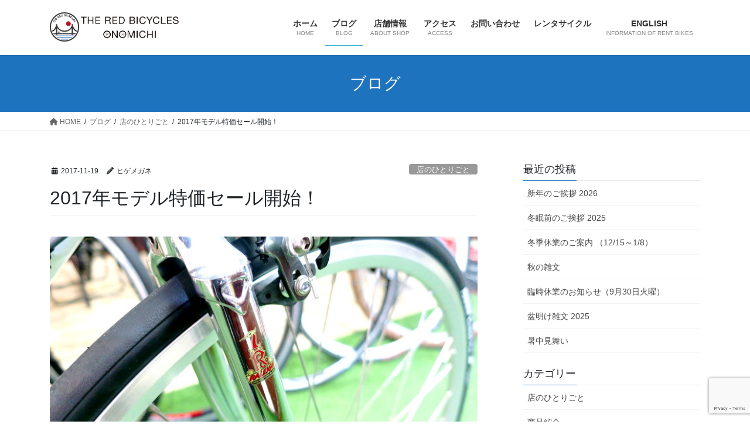

--- FILE ---
content_type: text/html; charset=UTF-8
request_url: https://2shimanami.com/other/2017%E5%B9%B4%E3%83%A2%E3%83%87%E3%83%AB%E7%89%B9%E4%BE%A1%E3%82%BB%E3%83%BC%E3%83%AB%E9%96%8B%E5%A7%8B%EF%BC%81/
body_size: 17585
content:
<!DOCTYPE html>
<html lang="ja">
<head>
<meta charset="utf-8">
<meta http-equiv="X-UA-Compatible" content="IE=edge">
<meta name="viewport" content="width=device-width, initial-scale=1">
<title>2017年モデル特価セール開始！ &#8211; THE RED BICYCLES ONOMICHI</title>
<meta name='robots' content='max-image-preview:large' />
	<style>img:is([sizes="auto" i], [sizes^="auto," i]) { contain-intrinsic-size: 3000px 1500px }</style>
	<link rel="alternate" type="application/rss+xml" title="THE RED BICYCLES ONOMICHI &raquo; フィード" href="https://2shimanami.com/feed/" />
<link rel="alternate" type="application/rss+xml" title="THE RED BICYCLES ONOMICHI &raquo; コメントフィード" href="https://2shimanami.com/comments/feed/" />
<link rel="alternate" type="application/rss+xml" title="THE RED BICYCLES ONOMICHI &raquo; 2017年モデル特価セール開始！ のコメントのフィード" href="https://2shimanami.com/other/2017%e5%b9%b4%e3%83%a2%e3%83%87%e3%83%ab%e7%89%b9%e4%be%a1%e3%82%bb%e3%83%bc%e3%83%ab%e9%96%8b%e5%a7%8b%ef%bc%81/feed/" />
		<!-- This site uses the Google Analytics by MonsterInsights plugin v9.2.2 - Using Analytics tracking - https://www.monsterinsights.com/ -->
		<!-- Note: MonsterInsights is not currently configured on this site. The site owner needs to authenticate with Google Analytics in the MonsterInsights settings panel. -->
					<!-- No tracking code set -->
				<!-- / Google Analytics by MonsterInsights -->
		<script defer src="[data-uri]"></script>
<style id='wp-emoji-styles-inline-css' type='text/css'>

	img.wp-smiley, img.emoji {
		display: inline !important;
		border: none !important;
		box-shadow: none !important;
		height: 1em !important;
		width: 1em !important;
		margin: 0 0.07em !important;
		vertical-align: -0.1em !important;
		background: none !important;
		padding: 0 !important;
	}
</style>
<link rel='preload' id='wp-block-library-css-preload' href='https://2shimanami.com/wp-includes/css/dist/block-library/style.min.css?ver=6.7.4' as='style' onload="this.onload=null;this.rel='stylesheet'"/>
<link rel='stylesheet' id='wp-block-library-css' href='https://2shimanami.com/wp-includes/css/dist/block-library/style.min.css?ver=6.7.4' media='print' onload="this.media='all'; this.onload=null;">
<style id='classic-theme-styles-inline-css' type='text/css'>
/*! This file is auto-generated */
.wp-block-button__link{color:#fff;background-color:#32373c;border-radius:9999px;box-shadow:none;text-decoration:none;padding:calc(.667em + 2px) calc(1.333em + 2px);font-size:1.125em}.wp-block-file__button{background:#32373c;color:#fff;text-decoration:none}
</style>
<style id='global-styles-inline-css' type='text/css'>
:root{--wp--preset--aspect-ratio--square: 1;--wp--preset--aspect-ratio--4-3: 4/3;--wp--preset--aspect-ratio--3-4: 3/4;--wp--preset--aspect-ratio--3-2: 3/2;--wp--preset--aspect-ratio--2-3: 2/3;--wp--preset--aspect-ratio--16-9: 16/9;--wp--preset--aspect-ratio--9-16: 9/16;--wp--preset--color--black: #000000;--wp--preset--color--cyan-bluish-gray: #abb8c3;--wp--preset--color--white: #ffffff;--wp--preset--color--pale-pink: #f78da7;--wp--preset--color--vivid-red: #cf2e2e;--wp--preset--color--luminous-vivid-orange: #ff6900;--wp--preset--color--luminous-vivid-amber: #fcb900;--wp--preset--color--light-green-cyan: #7bdcb5;--wp--preset--color--vivid-green-cyan: #00d084;--wp--preset--color--pale-cyan-blue: #8ed1fc;--wp--preset--color--vivid-cyan-blue: #0693e3;--wp--preset--color--vivid-purple: #9b51e0;--wp--preset--gradient--vivid-cyan-blue-to-vivid-purple: linear-gradient(135deg,rgba(6,147,227,1) 0%,rgb(155,81,224) 100%);--wp--preset--gradient--light-green-cyan-to-vivid-green-cyan: linear-gradient(135deg,rgb(122,220,180) 0%,rgb(0,208,130) 100%);--wp--preset--gradient--luminous-vivid-amber-to-luminous-vivid-orange: linear-gradient(135deg,rgba(252,185,0,1) 0%,rgba(255,105,0,1) 100%);--wp--preset--gradient--luminous-vivid-orange-to-vivid-red: linear-gradient(135deg,rgba(255,105,0,1) 0%,rgb(207,46,46) 100%);--wp--preset--gradient--very-light-gray-to-cyan-bluish-gray: linear-gradient(135deg,rgb(238,238,238) 0%,rgb(169,184,195) 100%);--wp--preset--gradient--cool-to-warm-spectrum: linear-gradient(135deg,rgb(74,234,220) 0%,rgb(151,120,209) 20%,rgb(207,42,186) 40%,rgb(238,44,130) 60%,rgb(251,105,98) 80%,rgb(254,248,76) 100%);--wp--preset--gradient--blush-light-purple: linear-gradient(135deg,rgb(255,206,236) 0%,rgb(152,150,240) 100%);--wp--preset--gradient--blush-bordeaux: linear-gradient(135deg,rgb(254,205,165) 0%,rgb(254,45,45) 50%,rgb(107,0,62) 100%);--wp--preset--gradient--luminous-dusk: linear-gradient(135deg,rgb(255,203,112) 0%,rgb(199,81,192) 50%,rgb(65,88,208) 100%);--wp--preset--gradient--pale-ocean: linear-gradient(135deg,rgb(255,245,203) 0%,rgb(182,227,212) 50%,rgb(51,167,181) 100%);--wp--preset--gradient--electric-grass: linear-gradient(135deg,rgb(202,248,128) 0%,rgb(113,206,126) 100%);--wp--preset--gradient--midnight: linear-gradient(135deg,rgb(2,3,129) 0%,rgb(40,116,252) 100%);--wp--preset--font-size--small: 13px;--wp--preset--font-size--medium: 20px;--wp--preset--font-size--large: 36px;--wp--preset--font-size--x-large: 42px;--wp--preset--spacing--20: 0.44rem;--wp--preset--spacing--30: 0.67rem;--wp--preset--spacing--40: 1rem;--wp--preset--spacing--50: 1.5rem;--wp--preset--spacing--60: 2.25rem;--wp--preset--spacing--70: 3.38rem;--wp--preset--spacing--80: 5.06rem;--wp--preset--shadow--natural: 6px 6px 9px rgba(0, 0, 0, 0.2);--wp--preset--shadow--deep: 12px 12px 50px rgba(0, 0, 0, 0.4);--wp--preset--shadow--sharp: 6px 6px 0px rgba(0, 0, 0, 0.2);--wp--preset--shadow--outlined: 6px 6px 0px -3px rgba(255, 255, 255, 1), 6px 6px rgba(0, 0, 0, 1);--wp--preset--shadow--crisp: 6px 6px 0px rgba(0, 0, 0, 1);}:where(.is-layout-flex){gap: 0.5em;}:where(.is-layout-grid){gap: 0.5em;}body .is-layout-flex{display: flex;}.is-layout-flex{flex-wrap: wrap;align-items: center;}.is-layout-flex > :is(*, div){margin: 0;}body .is-layout-grid{display: grid;}.is-layout-grid > :is(*, div){margin: 0;}:where(.wp-block-columns.is-layout-flex){gap: 2em;}:where(.wp-block-columns.is-layout-grid){gap: 2em;}:where(.wp-block-post-template.is-layout-flex){gap: 1.25em;}:where(.wp-block-post-template.is-layout-grid){gap: 1.25em;}.has-black-color{color: var(--wp--preset--color--black) !important;}.has-cyan-bluish-gray-color{color: var(--wp--preset--color--cyan-bluish-gray) !important;}.has-white-color{color: var(--wp--preset--color--white) !important;}.has-pale-pink-color{color: var(--wp--preset--color--pale-pink) !important;}.has-vivid-red-color{color: var(--wp--preset--color--vivid-red) !important;}.has-luminous-vivid-orange-color{color: var(--wp--preset--color--luminous-vivid-orange) !important;}.has-luminous-vivid-amber-color{color: var(--wp--preset--color--luminous-vivid-amber) !important;}.has-light-green-cyan-color{color: var(--wp--preset--color--light-green-cyan) !important;}.has-vivid-green-cyan-color{color: var(--wp--preset--color--vivid-green-cyan) !important;}.has-pale-cyan-blue-color{color: var(--wp--preset--color--pale-cyan-blue) !important;}.has-vivid-cyan-blue-color{color: var(--wp--preset--color--vivid-cyan-blue) !important;}.has-vivid-purple-color{color: var(--wp--preset--color--vivid-purple) !important;}.has-black-background-color{background-color: var(--wp--preset--color--black) !important;}.has-cyan-bluish-gray-background-color{background-color: var(--wp--preset--color--cyan-bluish-gray) !important;}.has-white-background-color{background-color: var(--wp--preset--color--white) !important;}.has-pale-pink-background-color{background-color: var(--wp--preset--color--pale-pink) !important;}.has-vivid-red-background-color{background-color: var(--wp--preset--color--vivid-red) !important;}.has-luminous-vivid-orange-background-color{background-color: var(--wp--preset--color--luminous-vivid-orange) !important;}.has-luminous-vivid-amber-background-color{background-color: var(--wp--preset--color--luminous-vivid-amber) !important;}.has-light-green-cyan-background-color{background-color: var(--wp--preset--color--light-green-cyan) !important;}.has-vivid-green-cyan-background-color{background-color: var(--wp--preset--color--vivid-green-cyan) !important;}.has-pale-cyan-blue-background-color{background-color: var(--wp--preset--color--pale-cyan-blue) !important;}.has-vivid-cyan-blue-background-color{background-color: var(--wp--preset--color--vivid-cyan-blue) !important;}.has-vivid-purple-background-color{background-color: var(--wp--preset--color--vivid-purple) !important;}.has-black-border-color{border-color: var(--wp--preset--color--black) !important;}.has-cyan-bluish-gray-border-color{border-color: var(--wp--preset--color--cyan-bluish-gray) !important;}.has-white-border-color{border-color: var(--wp--preset--color--white) !important;}.has-pale-pink-border-color{border-color: var(--wp--preset--color--pale-pink) !important;}.has-vivid-red-border-color{border-color: var(--wp--preset--color--vivid-red) !important;}.has-luminous-vivid-orange-border-color{border-color: var(--wp--preset--color--luminous-vivid-orange) !important;}.has-luminous-vivid-amber-border-color{border-color: var(--wp--preset--color--luminous-vivid-amber) !important;}.has-light-green-cyan-border-color{border-color: var(--wp--preset--color--light-green-cyan) !important;}.has-vivid-green-cyan-border-color{border-color: var(--wp--preset--color--vivid-green-cyan) !important;}.has-pale-cyan-blue-border-color{border-color: var(--wp--preset--color--pale-cyan-blue) !important;}.has-vivid-cyan-blue-border-color{border-color: var(--wp--preset--color--vivid-cyan-blue) !important;}.has-vivid-purple-border-color{border-color: var(--wp--preset--color--vivid-purple) !important;}.has-vivid-cyan-blue-to-vivid-purple-gradient-background{background: var(--wp--preset--gradient--vivid-cyan-blue-to-vivid-purple) !important;}.has-light-green-cyan-to-vivid-green-cyan-gradient-background{background: var(--wp--preset--gradient--light-green-cyan-to-vivid-green-cyan) !important;}.has-luminous-vivid-amber-to-luminous-vivid-orange-gradient-background{background: var(--wp--preset--gradient--luminous-vivid-amber-to-luminous-vivid-orange) !important;}.has-luminous-vivid-orange-to-vivid-red-gradient-background{background: var(--wp--preset--gradient--luminous-vivid-orange-to-vivid-red) !important;}.has-very-light-gray-to-cyan-bluish-gray-gradient-background{background: var(--wp--preset--gradient--very-light-gray-to-cyan-bluish-gray) !important;}.has-cool-to-warm-spectrum-gradient-background{background: var(--wp--preset--gradient--cool-to-warm-spectrum) !important;}.has-blush-light-purple-gradient-background{background: var(--wp--preset--gradient--blush-light-purple) !important;}.has-blush-bordeaux-gradient-background{background: var(--wp--preset--gradient--blush-bordeaux) !important;}.has-luminous-dusk-gradient-background{background: var(--wp--preset--gradient--luminous-dusk) !important;}.has-pale-ocean-gradient-background{background: var(--wp--preset--gradient--pale-ocean) !important;}.has-electric-grass-gradient-background{background: var(--wp--preset--gradient--electric-grass) !important;}.has-midnight-gradient-background{background: var(--wp--preset--gradient--midnight) !important;}.has-small-font-size{font-size: var(--wp--preset--font-size--small) !important;}.has-medium-font-size{font-size: var(--wp--preset--font-size--medium) !important;}.has-large-font-size{font-size: var(--wp--preset--font-size--large) !important;}.has-x-large-font-size{font-size: var(--wp--preset--font-size--x-large) !important;}
:where(.wp-block-post-template.is-layout-flex){gap: 1.25em;}:where(.wp-block-post-template.is-layout-grid){gap: 1.25em;}
:where(.wp-block-columns.is-layout-flex){gap: 2em;}:where(.wp-block-columns.is-layout-grid){gap: 2em;}
:root :where(.wp-block-pullquote){font-size: 1.5em;line-height: 1.6;}
</style>
<link rel='preload' id='contact-form-7-css-preload' href='https://2shimanami.com/wp-content/cache/autoptimize/css/autoptimize_single_3fd2afa98866679439097f4ab102fe0a.css?ver=6.0' as='style' onload="this.onload=null;this.rel='stylesheet'"/>
<link rel='stylesheet' id='contact-form-7-css' href='https://2shimanami.com/wp-content/cache/autoptimize/css/autoptimize_single_3fd2afa98866679439097f4ab102fe0a.css?ver=6.0' media='print' onload="this.media='all'; this.onload=null;">
<style id='bootstrap-4-style-css' type='text/css'>:root{--blue:#007bff;--indigo:#6610f2;--purple:#6f42c1;--pink:#e83e8c;--red:#dc3545;--orange:#fd7e14;--yellow:#ffc107;--green:#28a745;--teal:#20c997;--cyan:#17a2b8;--white:#fff;--gray:#6c757d;--gray-dark:#343a40;--primary:#007bff;--secondary:#6c757d;--success:#28a745;--info:#17a2b8;--warning:#ffc107;--danger:#dc3545;--light:#f8f9fa;--dark:#343a40;--breakpoint-xs:0;--breakpoint-sm:576px;--breakpoint-md:768px;--breakpoint-lg:992px;--breakpoint-xl:1200px;--font-family-sans-serif:-apple-system,BlinkMacSystemFont,"Segoe UI",Roboto,"Helvetica Neue",Arial,"Noto Sans","Liberation Sans",sans-serif,"Apple Color Emoji","Segoe UI Emoji","Segoe UI Symbol","Noto Color Emoji";--font-family-monospace:SFMono-Regular,Menlo,Monaco,Consolas,"Liberation Mono","Courier New",monospace}*,::after,::before{box-sizing:border-box}html{font-family:sans-serif;line-height:1.15;-webkit-text-size-adjust:100%;-webkit-tap-highlight-color:transparent}article,aside,footer,header,nav{display:block}body{margin:0;font-family:-apple-system,BlinkMacSystemFont,"Segoe UI",Roboto,"Helvetica Neue",Arial,"Noto Sans","Liberation Sans",sans-serif,"Apple Color Emoji","Segoe UI Emoji","Segoe UI Symbol","Noto Color Emoji";font-size:1rem;font-weight:400;line-height:1.5;color:#212529;text-align:left;background-color:#fff}[tabindex="-1"]:focus:not(:focus-visible){outline:0!important}h1,h3,h5{margin-top:0;margin-bottom:.5rem}p{margin-top:0;margin-bottom:1rem}dl,ol,ul{margin-top:0;margin-bottom:1rem}ol ol,ol ul,ul ol,ul ul{margin-bottom:0}dt{font-weight:700}dd{margin-bottom:.5rem;margin-left:0}strong{font-weight:bolder}a{color:#007bff;text-decoration:none;background-color:transparent}a:hover{color:#0056b3;text-decoration:underline}a:not([href]):not([class]){color:inherit;text-decoration:none}a:not([href]):not([class]):hover{color:inherit;text-decoration:none}img{vertical-align:middle;border-style:none}label{display:inline-block;margin-bottom:.5rem}input,select,textarea{margin:0;font-family:inherit;font-size:inherit;line-height:inherit}input{overflow:visible}select{text-transform:none}[role=button]{cursor:pointer}select{word-wrap:normal}[type=button],[type=reset],[type=submit]{-webkit-appearance:button}[type=button]:not(:disabled),[type=reset]:not(:disabled),[type=submit]:not(:disabled){cursor:pointer}[type=button]::-moz-focus-inner,[type=reset]::-moz-focus-inner,[type=submit]::-moz-focus-inner{padding:0;border-style:none}input[type=checkbox],input[type=radio]{box-sizing:border-box;padding:0}textarea{overflow:auto;resize:vertical}[type=number]::-webkit-inner-spin-button,[type=number]::-webkit-outer-spin-button{height:auto}[type=search]{outline-offset:-2px;-webkit-appearance:none}[type=search]::-webkit-search-decoration{-webkit-appearance:none}::-webkit-file-upload-button{font:inherit;-webkit-appearance:button}[hidden]{display:none!important}h1,h3,h5{margin-bottom:.5rem;font-weight:500;line-height:1.2}h1{font-size:2.5rem}h3{font-size:1.75rem}h5{font-size:1.25rem}.container{width:100%;padding-right:15px;padding-left:15px;margin-right:auto;margin-left:auto}.row{display:flex;flex-wrap:wrap;margin-right:-15px;margin-left:-15px}.col,.col-5,.col-7,.col-md-12{position:relative;width:100%;padding-right:15px;padding-left:15px}.col{flex-basis:0;flex-grow:1;max-width:100%}.col-5{flex:0 0 41.66666667%;max-width:41.66666667%}.col-7{flex:0 0 58.33333333%;max-width:58.33333333%}.form-control{display:block;width:100%;height:calc(1.5em + .75rem + 2px);padding:.375rem .75rem;font-size:1rem;font-weight:400;line-height:1.5;color:#495057;background-color:#fff;background-clip:padding-box;border:1px solid #ced4da;border-radius:.25rem;transition:border-color .15s ease-in-out,box-shadow .15s ease-in-out}.form-control::-ms-expand{background-color:transparent;border:0}.form-control:focus{color:#495057;background-color:#fff;border-color:#80bdff;outline:0;box-shadow:0 0 0 .2rem rgba(0,123,255,.25)}.form-control::-moz-placeholder{color:#6c757d;opacity:1}.form-control::placeholder{color:#6c757d;opacity:1}.form-control:disabled,.form-control[readonly]{background-color:#e9ecef;opacity:1}input[type=date].form-control,input[type=datetime-local].form-control,input[type=month].form-control,input[type=time].form-control{-webkit-appearance:none;-moz-appearance:none;appearance:none}select.form-control:-moz-focusring{color:transparent;text-shadow:0 0 0 #495057}select.form-control:focus::-ms-value{color:#495057;background-color:#fff}select.form-control[multiple],select.form-control[size]{height:auto}textarea.form-control{height:auto}.btn{display:inline-block;font-weight:400;color:#212529;text-align:center;vertical-align:middle;-webkit-user-select:none;-moz-user-select:none;user-select:none;background-color:transparent;border:1px solid transparent;padding:.375rem .75rem;font-size:1rem;line-height:1.5;border-radius:.25rem;transition:color .15s ease-in-out,background-color .15s ease-in-out,border-color .15s ease-in-out,box-shadow .15s ease-in-out}.btn:hover{color:#212529;text-decoration:none}.btn:focus{outline:0;box-shadow:0 0 0 .2rem rgba(0,123,255,.25)}.btn:disabled{opacity:.65}.btn:not(:disabled):not(.disabled){cursor:pointer}.btn-primary{color:#fff;background-color:#007bff;border-color:#007bff}.btn-primary:hover{color:#fff;background-color:#0069d9;border-color:#0062cc}.btn-primary:focus{color:#fff;background-color:#0069d9;border-color:#0062cc;box-shadow:0 0 0 .2rem rgba(38,143,255,.5)}.btn-primary:disabled{color:#fff;background-color:#007bff;border-color:#007bff}.btn-primary:not(:disabled):not(.disabled).active,.btn-primary:not(:disabled):not(.disabled):active{color:#fff;background-color:#0062cc;border-color:#005cbf}.btn-primary:not(:disabled):not(.disabled).active:focus,.btn-primary:not(:disabled):not(.disabled):active:focus{box-shadow:0 0 0 .2rem rgba(38,143,255,.5)}.nav{display:flex;flex-wrap:wrap;padding-left:0;margin-bottom:0;list-style:none}.navbar-brand{display:inline-block;padding-top:.3125rem;padding-bottom:.3125rem;margin-right:1rem;font-size:1.25rem;line-height:inherit;white-space:nowrap}.navbar-brand:focus,.navbar-brand:hover{text-decoration:none}.card{position:relative;display:flex;flex-direction:column;min-width:0;word-wrap:break-word;background-color:#fff;background-clip:border-box;border:1px solid rgba(0,0,0,.125);border-radius:.25rem}.card-body{flex:1 1 auto;min-height:1px;padding:1.25rem}.card-title{margin-bottom:.75rem}.card-img-overlay{position:absolute;top:0;right:0;bottom:0;left:0;padding:1.25rem;border-radius:calc(.25rem - 1px)}.card-img{flex-shrink:0;width:100%}.card-img{border-top-left-radius:calc(.25rem - 1px);border-top-right-radius:calc(.25rem - 1px)}.card-img{border-bottom-right-radius:calc(.25rem - 1px);border-bottom-left-radius:calc(.25rem - 1px)}.breadcrumb{display:flex;flex-wrap:wrap;padding:.75rem 1rem;margin-bottom:1rem;list-style:none;background-color:#e9ecef;border-radius:.25rem}.carousel-item-next,.carousel-item-prev{display:block}.active.carousel-item-right,.carousel-item-next:not(.carousel-item-left){transform:translateX(100%)}.active.carousel-item-left,.carousel-item-prev:not(.carousel-item-right){transform:translateX(-100%)}.text-center{text-align:center!important}@media (prefers-reduced-motion:reduce){.form-control{transition:none}.btn{transition:none}}@media (min-width:576px){.container{max-width:540px}}@media (min-width:768px){.container{max-width:720px}.col-md-12{flex:0 0 100%;max-width:100%}}@media (min-width:992px){.container{max-width:960px}}@media (min-width:1200px){.container{max-width:1140px}}@media print{*,::after,::before{text-shadow:none!important;box-shadow:none!important}a:not(.btn){text-decoration:underline}img{page-break-inside:avoid}h3,p{orphans:3;widows:3}h3{page-break-after:avoid}body{min-width:992px!important}.container{min-width:992px!important}}</style>
<link rel='stylesheet' id='lightning-common-style-css' href='https://2shimanami.com/wp-content/cache/autoptimize/css/autoptimize_single_6096aa769689d5a8b5637d084a14dd7b.css?ver=15.28.2' type='text/css' media='all' />
<style id='lightning-common-style-inline-css' type='text/css'>
/* vk-mobile-nav */:root {--vk-mobile-nav-menu-btn-bg-src: url("https://2shimanami.com/wp-content/themes/lightning/_g2/inc/vk-mobile-nav/package/images/vk-menu-btn-black.svg");--vk-mobile-nav-menu-btn-close-bg-src: url("https://2shimanami.com/wp-content/themes/lightning/_g2/inc/vk-mobile-nav/package/images/vk-menu-close-black.svg");--vk-menu-acc-icon-open-black-bg-src: url("https://2shimanami.com/wp-content/themes/lightning/_g2/inc/vk-mobile-nav/package/images/vk-menu-acc-icon-open-black.svg");--vk-menu-acc-icon-open-white-bg-src: url("https://2shimanami.com/wp-content/themes/lightning/_g2/inc/vk-mobile-nav/package/images/vk-menu-acc-icon-open-white.svg");--vk-menu-acc-icon-close-black-bg-src: url("https://2shimanami.com/wp-content/themes/lightning/_g2/inc/vk-mobile-nav/package/images/vk-menu-close-black.svg");--vk-menu-acc-icon-close-white-bg-src: url("https://2shimanami.com/wp-content/themes/lightning/_g2/inc/vk-mobile-nav/package/images/vk-menu-close-white.svg");}
</style>
<link rel='stylesheet' id='lightning-design-style-css' href='https://2shimanami.com/wp-content/cache/autoptimize/css/autoptimize_single_6b5a0728be9d4c05ca71130fb89cac9b.css?ver=15.28.2' type='text/css' media='all' />
<style id='lightning-design-style-inline-css' type='text/css'>
:root {--color-key:#1e73be;--wp--preset--color--vk-color-primary:#1e73be;--color-key-dark:#24abc9;}
/* ltg common custom */:root {--vk-menu-acc-btn-border-color:#333;--vk-color-primary:#1e73be;--vk-color-primary-dark:#24abc9;--vk-color-primary-vivid:#217fd1;--color-key:#1e73be;--wp--preset--color--vk-color-primary:#1e73be;--color-key-dark:#24abc9;}.veu_color_txt_key { color:#24abc9 ; }.veu_color_bg_key { background-color:#24abc9 ; }.veu_color_border_key { border-color:#24abc9 ; }.btn-default { border-color:#1e73be;color:#1e73be;}.btn-default:focus,.btn-default:hover { border-color:#1e73be;background-color: #1e73be; }.wp-block-search__button,.btn-primary { background-color:#1e73be;border-color:#24abc9; }.wp-block-search__button:focus,.wp-block-search__button:hover,.btn-primary:not(:disabled):not(.disabled):active,.btn-primary:focus,.btn-primary:hover { background-color:#24abc9;border-color:#1e73be; }.btn-outline-primary { color : #1e73be ; border-color:#1e73be; }.btn-outline-primary:not(:disabled):not(.disabled):active,.btn-outline-primary:focus,.btn-outline-primary:hover { color : #fff; background-color:#1e73be;border-color:#24abc9; }a { color:#337ab7; }
.tagcloud a:before { font-family: "Font Awesome 5 Free";content: "\f02b";font-weight: bold; }
.media .media-body .media-heading a:hover { color:#1e73be; }@media (min-width: 768px){.gMenu > li:before,.gMenu > li.menu-item-has-children::after { border-bottom-color:#24abc9 }.gMenu li li { background-color:#24abc9 }.gMenu li li a:hover { background-color:#1e73be; }} /* @media (min-width: 768px) */.page-header { background-color:#1e73be; }h2,.mainSection-title { border-top-color:#1e73be; }h3:after,.subSection-title:after { border-bottom-color:#1e73be; }ul.page-numbers li span.page-numbers.current,.page-link dl .post-page-numbers.current { background-color:#1e73be; }.pager li > a { border-color:#1e73be;color:#1e73be;}.pager li > a:hover { background-color:#1e73be;color:#fff;}.siteFooter { border-top-color:#1e73be; }dt { border-left-color:#1e73be; }:root {--g_nav_main_acc_icon_open_url:url(https://2shimanami.com/wp-content/themes/lightning/_g2/inc/vk-mobile-nav/package/images/vk-menu-acc-icon-open-black.svg);--g_nav_main_acc_icon_close_url: url(https://2shimanami.com/wp-content/themes/lightning/_g2/inc/vk-mobile-nav/package/images/vk-menu-close-black.svg);--g_nav_sub_acc_icon_open_url: url(https://2shimanami.com/wp-content/themes/lightning/_g2/inc/vk-mobile-nav/package/images/vk-menu-acc-icon-open-white.svg);--g_nav_sub_acc_icon_close_url: url(https://2shimanami.com/wp-content/themes/lightning/_g2/inc/vk-mobile-nav/package/images/vk-menu-close-white.svg);}
</style>
<link rel='preload' id='lightning-theme-style-css-preload' href='https://2shimanami.com/wp-content/themes/lightning/style.css?ver=15.28.2' as='style' onload="this.onload=null;this.rel='stylesheet'"/>
<link rel='stylesheet' id='lightning-theme-style-css' href='https://2shimanami.com/wp-content/themes/lightning/style.css?ver=15.28.2' media='print' onload="this.media='all'; this.onload=null;">
<style id='lightning-theme-style-inline-css' type='text/css'>

			.prBlock_icon_outer { border:1px solid #1e73be; }
			.prBlock_icon { color:#1e73be; }
		
</style>
<link rel='preload' id='vk-font-awesome-css-preload' href='https://2shimanami.com/wp-content/themes/lightning/vendor/vektor-inc/font-awesome-versions/src/versions/6/css/all.min.css?ver=6.4.2' as='style' onload="this.onload=null;this.rel='stylesheet'"/>
<link rel='stylesheet' id='vk-font-awesome-css' href='https://2shimanami.com/wp-content/themes/lightning/vendor/vektor-inc/font-awesome-versions/src/versions/6/css/all.min.css?ver=6.4.2' media='print' onload="this.media='all'; this.onload=null;">
<script type="text/javascript" src="https://2shimanami.com/wp-includes/js/jquery/jquery.min.js?ver=3.7.1" id="jquery-core-js"></script>
<script defer type="text/javascript" src="https://2shimanami.com/wp-includes/js/jquery/jquery-migrate.min.js?ver=3.4.1" id="jquery-migrate-js"></script>
<link rel="https://api.w.org/" href="https://2shimanami.com/wp-json/" /><link rel="alternate" title="JSON" type="application/json" href="https://2shimanami.com/wp-json/wp/v2/posts/3043" /><link rel="EditURI" type="application/rsd+xml" title="RSD" href="https://2shimanami.com/xmlrpc.php?rsd" />
<meta name="generator" content="WordPress 6.7.4" />
<link rel="canonical" href="https://2shimanami.com/other/2017%e5%b9%b4%e3%83%a2%e3%83%87%e3%83%ab%e7%89%b9%e4%be%a1%e3%82%bb%e3%83%bc%e3%83%ab%e9%96%8b%e5%a7%8b%ef%bc%81/" />
<link rel='shortlink' href='https://2shimanami.com/?p=3043' />
<link rel="alternate" title="oEmbed (JSON)" type="application/json+oembed" href="https://2shimanami.com/wp-json/oembed/1.0/embed?url=https%3A%2F%2F2shimanami.com%2Fother%2F2017%25e5%25b9%25b4%25e3%2583%25a2%25e3%2583%2587%25e3%2583%25ab%25e7%2589%25b9%25e4%25be%25a1%25e3%2582%25bb%25e3%2583%25bc%25e3%2583%25ab%25e9%2596%258b%25e5%25a7%258b%25ef%25bc%2581%2F" />
<link rel="alternate" title="oEmbed (XML)" type="text/xml+oembed" href="https://2shimanami.com/wp-json/oembed/1.0/embed?url=https%3A%2F%2F2shimanami.com%2Fother%2F2017%25e5%25b9%25b4%25e3%2583%25a2%25e3%2583%2587%25e3%2583%25ab%25e7%2589%25b9%25e4%25be%25a1%25e3%2582%25bb%25e3%2583%25bc%25e3%2583%25ab%25e9%2596%258b%25e5%25a7%258b%25ef%25bc%2581%2F&#038;format=xml" />
<style id="lightning-color-custom-for-plugins" type="text/css">/* ltg theme common */.color_key_bg,.color_key_bg_hover:hover{background-color: #1e73be;}.color_key_txt,.color_key_txt_hover:hover{color: #1e73be;}.color_key_border,.color_key_border_hover:hover{border-color: #1e73be;}.color_key_dark_bg,.color_key_dark_bg_hover:hover{background-color: #24abc9;}.color_key_dark_txt,.color_key_dark_txt_hover:hover{color: #24abc9;}.color_key_dark_border,.color_key_dark_border_hover:hover{border-color: #24abc9;}</style><link rel="icon" href="https://2shimanami.com/wp-content/uploads/2016/05/cropped-logo_gray-32x32.jpg" sizes="32x32" />
<link rel="icon" href="https://2shimanami.com/wp-content/uploads/2016/05/cropped-logo_gray-192x192.jpg" sizes="192x192" />
<link rel="apple-touch-icon" href="https://2shimanami.com/wp-content/uploads/2016/05/cropped-logo_gray-180x180.jpg" />
<meta name="msapplication-TileImage" content="https://2shimanami.com/wp-content/uploads/2016/05/cropped-logo_gray-270x270.jpg" />
		<style type="text/css" id="wp-custom-css">
			footer .copySection p:nth-child(2) {
    display:none !important;
    }

.form-width { max-width: 100%;}
input{ font-size:16px; }

body.device-mobile .vk-mobile-nav-menu-btn {
	display: none;
}		</style>
		
</head>
<body class="post-template-default single single-post postid-3043 single-format-standard sp-easy-accordion-enabled sidebar-fix sidebar-fix-priority-top bootstrap4 device-pc fa_v6_css">
<a class="skip-link screen-reader-text" href="#main">コンテンツへスキップ</a>
<a class="skip-link screen-reader-text" href="#vk-mobile-nav">ナビゲーションに移動</a>
<header class="siteHeader">
		<div class="container siteHeadContainer">
		<div class="navbar-header">
						<p class="navbar-brand siteHeader_logo">
			<a href="https://2shimanami.com/">
				<span><img src="https://2shimanami.com/wp-content/uploads/2016/05/LOGOWIDEB.jpg" alt="THE RED BICYCLES ONOMICHI" /></span>
			</a>
			</p>
					</div>

					<div id="gMenu_outer" class="gMenu_outer">
				<nav class="menu-%e3%83%a1%e3%83%8b%e3%83%a5%e3%83%bc1-container"><ul id="menu-%e3%83%a1%e3%83%8b%e3%83%a5%e3%83%bc1" class="menu gMenu vk-menu-acc"><li id="menu-item-98" class="menu-item menu-item-type-post_type menu-item-object-page menu-item-home"><a href="https://2shimanami.com/"><strong class="gMenu_name">ホーム</strong><span class="gMenu_description">HOME</span></a></li>
<li id="menu-item-157" class="menu-item menu-item-type-post_type menu-item-object-page current_page_parent"><a href="https://2shimanami.com/%e3%83%96%e3%83%ad%e3%82%b0/"><strong class="gMenu_name">ブログ</strong><span class="gMenu_description">BLOG</span></a></li>
<li id="menu-item-46" class="menu-item menu-item-type-post_type menu-item-object-page"><a href="https://2shimanami.com/about-%e3%82%b7%e3%83%a7%e3%83%83%e3%83%97/"><strong class="gMenu_name">店舗情報</strong><span class="gMenu_description">ABOUT SHOP</span></a></li>
<li id="menu-item-47" class="menu-item menu-item-type-post_type menu-item-object-page"><a href="https://2shimanami.com/access-%e3%82%a2%e3%82%af%e3%82%bb%e3%82%b9/"><strong class="gMenu_name">アクセス</strong><span class="gMenu_description">ACCESS</span></a></li>
<li id="menu-item-105" class="menu-item menu-item-type-post_type menu-item-object-page"><a href="https://2shimanami.com/%e3%81%8a%e5%95%8f%e3%81%84%e5%90%88%e3%82%8f%e3%81%9b/"><strong class="gMenu_name">お問い合わせ</strong></a></li>
<li id="menu-item-50" class="menu-item menu-item-type-post_type menu-item-object-page"><a href="https://2shimanami.com/rental-%e3%83%ac%e3%83%b3%e3%82%bf%e3%83%ab/"><strong class="gMenu_name">レンタサイクル</strong></a></li>
<li id="menu-item-49" class="menu-item menu-item-type-post_type menu-item-object-page"><a href="https://2shimanami.com/english/"><strong class="gMenu_name">ENGLISH</strong><span class="gMenu_description">INFORMATION OF RENT BIKES</span></a></li>
</ul></nav>			</div>
			</div>
	</header>

<div class="section page-header"><div class="container"><div class="row"><div class="col-md-12">
<div class="page-header_pageTitle">
ブログ</div>
</div></div></div></div><!-- [ /.page-header ] -->


<!-- [ .breadSection ] --><div class="section breadSection"><div class="container"><div class="row"><ol class="breadcrumb" itemscope itemtype="https://schema.org/BreadcrumbList"><li id="panHome" itemprop="itemListElement" itemscope itemtype="http://schema.org/ListItem"><a itemprop="item" href="https://2shimanami.com/"><span itemprop="name"><i class="fa fa-home"></i> HOME</span></a><meta itemprop="position" content="1" /></li><li itemprop="itemListElement" itemscope itemtype="http://schema.org/ListItem"><a itemprop="item" href="https://2shimanami.com/%e3%83%96%e3%83%ad%e3%82%b0/"><span itemprop="name">ブログ</span></a><meta itemprop="position" content="2" /></li><li itemprop="itemListElement" itemscope itemtype="http://schema.org/ListItem"><a itemprop="item" href="https://2shimanami.com/category/talk/"><span itemprop="name">店のひとりごと</span></a><meta itemprop="position" content="3" /></li><li><span>2017年モデル特価セール開始！</span><meta itemprop="position" content="4" /></li></ol></div></div></div><!-- [ /.breadSection ] -->

<div class="section siteContent">
<div class="container">
<div class="row">

	<div class="col mainSection mainSection-col-two baseSection vk_posts-mainSection" id="main" role="main">
				<article id="post-3043" class="entry entry-full post-3043 post type-post status-publish format-standard has-post-thumbnail hentry category-talk category-item category-other">

	
	
		<header class="entry-header">
			<div class="entry-meta">


<span class="published entry-meta_items">2017-11-19</span>

<span class="entry-meta_items entry-meta_updated entry-meta_hidden">/ 最終更新日時 : <span class="updated">2020-01-21</span></span>


	
	<span class="vcard author entry-meta_items entry-meta_items_author"><span class="fn">ヒゲメガネ</span></span>



<span class="entry-meta_items entry-meta_items_term"><a href="https://2shimanami.com/category/talk/" class="btn btn-xs btn-primary entry-meta_items_term_button" style="background-color:#999999;border:none;">店のひとりごと</a></span>
</div>
				<h1 class="entry-title">
											2017年モデル特価セール開始！									</h1>
		</header>

	
	
	<div class="entry-body">
				<p><img fetchpriority="high" decoding="async" src="https://2shimanami.com/wp-content/uploads/2017/11/IMG_3309.jpg" alt="" width="750" height="400" class="aligncenter size-full wp-image-3047" srcset="https://2shimanami.com/wp-content/uploads/2017/11/IMG_3309.jpg 750w, https://2shimanami.com/wp-content/uploads/2017/11/IMG_3309-300x160.jpg 300w" sizes="(max-width: 750px) 100vw, 750px" /><br />
今日になってようやく店内の暖房に手を出しました<br />
冬生まれの暑がり自転車屋ですこんにちは。</p>
<p>そんな雪男ですら凍える気温とは如何程のものであるか、と<br />
店内の温度計を見てみましたら丁度10℃。<br />
外も似たようなものでしたので、この店は<br />
雨風だけはしのげる青空店舗と言っても良いと思います。</p>
<p>ちなみにアーケードの中という立地でございますので<br />
青空と言えども陽射しは皆無。<br />
店主の人相の悪さも相まって<br />
牢獄店舗と言い換えても違和感はないような気が致します。</p>
<p>さて、そんな牢獄から牢名主がお送りする本日の話題は<br />
今更ながらの2017年モデルの特価セールのご案内です。</p>
<p>まだ今年も1ヶ月ちょっと残っている段階での「今更ながら」に<br />
違和感を覚える方もいらっしゃるかも知れませんが<br />
秋口がモデルの切り替え時期である業界でございますので<br />
このセールも遅いくらいなのです。</p>
<p>（ここから心の声）<br />
「本当はカープが日本一になった時に<br />
”根こそぎじゃんじゃか持ってけ泥棒セール！”<br />
を大々的に開催しようと思っとったんじゃけども<br />
まさかのクライマックスシリーズ敗退で…あぁまた口惜しさが…きぃぃぃ」<br />
（正気に戻る）</p>
<p>とは言え、元の展示台数がしれている上に<br />
何度か店に足をお運び頂いた方には<br />
フライングで特価を適用させて頂いたり致しましたので<br />
セール対象車はそう多くはありません。</p>
<p>今ざっと目につく所にあった自転車をご紹介すると<br />
MERIDA（メリダ）のアルミエアロロード、&#8221;REACTO 400(リアクト400)&#8221;<br />
定価￥159,900円(税抜)の47cm（適正身長160～170cm）と<br />
<img decoding="async" src="https://2shimanami.com/wp-content/uploads/2017/11/IMG_3307.jpg" alt="" width="750" height="422" class="aligncenter size-full wp-image-3045" srcset="https://2shimanami.com/wp-content/uploads/2017/11/IMG_3307.jpg 750w, https://2shimanami.com/wp-content/uploads/2017/11/IMG_3307-300x169.jpg 300w, https://2shimanami.com/wp-content/uploads/2017/11/IMG_3307-320x180.jpg 320w" sizes="(max-width: 750px) 100vw, 750px" /><br />
同じくMERIDAのエントリーロード、&#8221;SCULTURA 100（スクルトゥーラ100）&#8221;<br />
定価￥93,900円(税抜)の47cm（適正身長160～170cm）。<br />
<img decoding="async" src="https://2shimanami.com/wp-content/uploads/2017/11/IMG_3306.jpg" alt="" width="750" height="422" class="aligncenter size-full wp-image-3044" srcset="https://2shimanami.com/wp-content/uploads/2017/11/IMG_3306.jpg 750w, https://2shimanami.com/wp-content/uploads/2017/11/IMG_3306-300x169.jpg 300w, https://2shimanami.com/wp-content/uploads/2017/11/IMG_3306-320x180.jpg 320w" sizes="(max-width: 750px) 100vw, 750px" /><br />
そしてエレガントクロモリロードの定番モデル<br />
RALEIGH（ラレー）&#8221;CRN&#8221;、定価120,000円(税抜)の42cm（適正身長145～155cm）。<br />
<img loading="lazy" decoding="async" src="https://2shimanami.com/wp-content/uploads/2017/11/IMG_3308.jpg" alt="" width="750" height="422" class="aligncenter size-full wp-image-3046" srcset="https://2shimanami.com/wp-content/uploads/2017/11/IMG_3308.jpg 750w, https://2shimanami.com/wp-content/uploads/2017/11/IMG_3308-300x169.jpg 300w, https://2shimanami.com/wp-content/uploads/2017/11/IMG_3308-320x180.jpg 320w" sizes="auto, (max-width: 750px) 100vw, 750px" /></p>
<p>モデルが変わったと言っても<br />
殆どがカラーの変更ぐらいの話ですので<br />
サイズさえ適合しておりましたら<br />
これらの型落ちモデルが断然お得です。</p>
<p>割引率はモデルによって異なりますので<br />
ご興味のございます方は店頭にてご確認ください。<br />
大幅ではございませんが、さらなる価格交渉も可能ですよ！<br />
多分。<br />
　</p>
			</div>

	
	
	
	
		<div class="entry-footer">

			<div class="entry-meta-dataList"><dl><dt>カテゴリー</dt><dd><a href="https://2shimanami.com/category/talk/">店のひとりごと</a>、<a href="https://2shimanami.com/category/item/">商品紹介</a>、<a href="https://2shimanami.com/category/other/">未分類</a></dd></dl></div>
		</div><!-- [ /.entry-footer ] -->
	
	
			
		<div id="comments" class="comments-area">
	
		
		
		
			<div id="respond" class="comment-respond">
		<h3 id="reply-title" class="comment-reply-title">コメントを残す</h3><form action="https://2shimanami.com/wp-comments-post.php" method="post" id="commentform" class="comment-form"><p class="comment-notes"><span id="email-notes">メールアドレスが公開されることはありません。</span> <span class="required-field-message"><span class="required">※</span> が付いている欄は必須項目です</span></p><p class="comment-form-comment"><label for="comment">コメント <span class="required">※</span></label> <textarea id="comment" name="comment" cols="45" rows="8" maxlength="65525" required="required"></textarea></p><p class="comment-form-author"><label for="author">名前</label> <input id="author" name="author" type="text" value="" size="30" maxlength="245" autocomplete="name" /></p>
<p class="comment-form-email"><label for="email">メール</label> <input id="email" name="email" type="text" value="" size="30" maxlength="100" aria-describedby="email-notes" autocomplete="email" /></p>
<p class="comment-form-url"><label for="url">サイト</label> <input id="url" name="url" type="text" value="" size="30" maxlength="200" autocomplete="url" /></p>
<p class="form-submit"><input name="submit" type="submit" id="submit" class="submit" value="コメントを送信" /> <input type='hidden' name='comment_post_ID' value='3043' id='comment_post_ID' />
<input type='hidden' name='comment_parent' id='comment_parent' value='0' />
</p></form>	</div><!-- #respond -->
	
		</div><!-- #comments -->
	
	
</article><!-- [ /#post-3043 ] -->


	<div class="vk_posts postNextPrev">

		<div id="post-3023" class="vk_post vk_post-postType-post card card-post card-horizontal card-sm vk_post-col-xs-12 vk_post-col-sm-12 vk_post-col-md-6 post-3023 post type-post status-publish format-standard has-post-thumbnail hentry category-item"><div class="card-horizontal-inner-row"><div class="vk_post-col-5 col-5 card-img-outer"><div class="vk_post_imgOuter" style="background-image:url(https://2shimanami.com/wp-content/uploads/2017/11/IMG_32971.jpg)"><a href="https://2shimanami.com/item/%e3%82%b7%e3%82%af%e3%83%ad%e3%82%af%e3%83%ad%e3%82%b9%e3%82%b7%e3%83%bc%e3%82%ba%e3%83%b3%ef%bc%88%e3%81%a8%e3%81%a3%e3%81%8f%e3%81%ab%ef%bc%89%e5%88%b0%e6%9d%a5%ef%bc%81%e3%80%80toyo-cx-2/"><div class="card-img-overlay"><span class="vk_post_imgOuter_singleTermLabel" style="color:#fff;background-color:#999999">商品紹介</span></div><img src="https://2shimanami.com/wp-content/uploads/2017/11/IMG_32971-300x120.jpg" class="vk_post_imgOuter_img card-img card-img-use-bg wp-post-image" sizes="auto, (max-width: 300px) 100vw, 300px" /></a></div><!-- [ /.vk_post_imgOuter ] --></div><!-- /.col --><div class="vk_post-col-7 col-7"><div class="vk_post_body card-body"><p class="postNextPrev_label">前の記事</p><h5 class="vk_post_title card-title"><a href="https://2shimanami.com/item/%e3%82%b7%e3%82%af%e3%83%ad%e3%82%af%e3%83%ad%e3%82%b9%e3%82%b7%e3%83%bc%e3%82%ba%e3%83%b3%ef%bc%88%e3%81%a8%e3%81%a3%e3%81%8f%e3%81%ab%ef%bc%89%e5%88%b0%e6%9d%a5%ef%bc%81%e3%80%80toyo-cx-2/">シクロクロスシーズン（とっくに）到来！　TOYO CX-2</a></h5><div class="vk_post_date card-date published">2017-11-14</div></div><!-- [ /.card-body ] --></div><!-- /.col --></div><!-- [ /.row ] --></div><!-- [ /.card ] -->
		<div id="post-3053" class="vk_post vk_post-postType-post card card-post card-horizontal card-sm vk_post-col-xs-12 vk_post-col-sm-12 vk_post-col-md-6 card-horizontal-reverse postNextPrev_next post-3053 post type-post status-publish format-standard has-post-thumbnail hentry category-report"><div class="card-horizontal-inner-row"><div class="vk_post-col-5 col-5 card-img-outer"><div class="vk_post_imgOuter" style="background-image:url(https://2shimanami.com/wp-content/uploads/2017/11/a22499ecd517b34cb34838c25e73dad9.jpg)"><a href="https://2shimanami.com/report/%e4%b8%ad%e5%9b%bd%e3%82%b7%e3%82%af%e3%83%ad%e3%82%af%e3%83%ad%e3%82%b9%e7%ac%ac4%e6%88%a6%e3%80%80%e5%ba%83%e5%b3%b6%e5%82%99%e5%8c%97%e4%b8%98%e9%99%b5%e5%85%ac%e5%9c%92%e5%8f%82%e6%88%a6%e3%83%ac/"><div class="card-img-overlay"><span class="vk_post_imgOuter_singleTermLabel" style="color:#fff;background-color:#999999">イベントレポート</span></div><img src="https://2shimanami.com/wp-content/uploads/2017/11/a22499ecd517b34cb34838c25e73dad9-300x160.jpg" class="vk_post_imgOuter_img card-img card-img-use-bg wp-post-image" sizes="auto, (max-width: 300px) 100vw, 300px" /></a></div><!-- [ /.vk_post_imgOuter ] --></div><!-- /.col --><div class="vk_post-col-7 col-7"><div class="vk_post_body card-body"><p class="postNextPrev_label">次の記事</p><h5 class="vk_post_title card-title"><a href="https://2shimanami.com/report/%e4%b8%ad%e5%9b%bd%e3%82%b7%e3%82%af%e3%83%ad%e3%82%af%e3%83%ad%e3%82%b9%e7%ac%ac4%e6%88%a6%e3%80%80%e5%ba%83%e5%b3%b6%e5%82%99%e5%8c%97%e4%b8%98%e9%99%b5%e5%85%ac%e5%9c%92%e5%8f%82%e6%88%a6%e3%83%ac/">中国シクロクロス第4戦　広島備北丘陵公園参戦レポート</a></h5><div class="vk_post_date card-date published">2017-11-28</div></div><!-- [ /.card-body ] --></div><!-- /.col --></div><!-- [ /.row ] --></div><!-- [ /.card ] -->
		</div>
					</div><!-- [ /.mainSection ] -->

			<div class="col subSection sideSection sideSection-col-two baseSection">
						
		<aside class="widget widget_recent_entries" id="recent-posts-3">
		<h1 class="widget-title subSection-title">最近の投稿</h1>
		<ul>
											<li>
					<a href="https://2shimanami.com/talk/%e6%96%b0%e5%b9%b4%e3%81%ae%e3%81%94%e6%8c%a8%e6%8b%b6-2026/">新年のご挨拶 2026</a>
									</li>
											<li>
					<a href="https://2shimanami.com/talk/%e5%86%ac%e7%9c%a0%e5%89%8d%e3%81%ae%e3%81%94%e6%8c%a8%e6%8b%b6-2025/">冬眠前のご挨拶 2025</a>
									</li>
											<li>
					<a href="https://2shimanami.com/talk/%e5%86%ac%e5%ad%a3%e4%bc%91%e6%a5%ad%e3%81%ae%e3%81%94%e6%a1%88%e5%86%85-%ef%bc%8812-15%ef%bd%9e1-8%ef%bc%89/">冬季休業のご案内 （12/15～1/8）</a>
									</li>
											<li>
					<a href="https://2shimanami.com/talk/%e7%a7%8b%e3%81%ae%e9%9b%91%e6%96%87/">秋の雑文</a>
									</li>
											<li>
					<a href="https://2shimanami.com/talk/%e8%87%a8%e6%99%82%e4%bc%91%e6%a5%ad%e3%81%ae%e3%81%8a%e7%9f%a5%e3%82%89%e3%81%9b%ef%bc%889%e6%9c%8830%e6%97%a5%e7%81%ab%e6%9b%9c%ef%bc%89/">臨時休業のお知らせ（9月30日火曜）</a>
									</li>
											<li>
					<a href="https://2shimanami.com/talk/%e7%9b%86%e6%98%8e%e3%81%91%e9%9b%91%e6%96%87-2025/">盆明け雑文 2025</a>
									</li>
											<li>
					<a href="https://2shimanami.com/talk/%e6%9a%91%e4%b8%ad%e8%a6%8b%e8%88%9e%e3%81%84/">暑中見舞い</a>
									</li>
					</ul>

		</aside><aside class="widget widget_categories" id="categories-3"><h1 class="widget-title subSection-title">カテゴリー</h1>
			<ul>
					<li class="cat-item cat-item-9"><a href="https://2shimanami.com/category/talk/">店のひとりごと</a>
</li>
	<li class="cat-item cat-item-7"><a href="https://2shimanami.com/category/item/">商品紹介</a>
</li>
	<li class="cat-item cat-item-6"><a href="https://2shimanami.com/category/rentbike/">レンタサイクル</a>
</li>
	<li class="cat-item cat-item-11"><a href="https://2shimanami.com/category/report/">イベントレポート</a>
</li>
	<li class="cat-item cat-item-1"><a href="https://2shimanami.com/category/other/">未分類</a>
</li>
			</ul>

			</aside><aside class="widget widget_archive" id="archives-3"><h1 class="widget-title subSection-title">アーカイブ</h1>		<label class="screen-reader-text" for="archives-dropdown-3">アーカイブ</label>
		<select id="archives-dropdown-3" name="archive-dropdown">
			
			<option value="">月を選択</option>
				<option value='https://2shimanami.com/2026/01/'> 2026年1月 </option>
	<option value='https://2shimanami.com/2025/12/'> 2025年12月 </option>
	<option value='https://2shimanami.com/2025/11/'> 2025年11月 </option>
	<option value='https://2shimanami.com/2025/10/'> 2025年10月 </option>
	<option value='https://2shimanami.com/2025/09/'> 2025年9月 </option>
	<option value='https://2shimanami.com/2025/08/'> 2025年8月 </option>
	<option value='https://2shimanami.com/2025/07/'> 2025年7月 </option>
	<option value='https://2shimanami.com/2025/06/'> 2025年6月 </option>
	<option value='https://2shimanami.com/2025/05/'> 2025年5月 </option>
	<option value='https://2shimanami.com/2025/04/'> 2025年4月 </option>
	<option value='https://2shimanami.com/2025/02/'> 2025年2月 </option>
	<option value='https://2shimanami.com/2025/01/'> 2025年1月 </option>
	<option value='https://2shimanami.com/2024/12/'> 2024年12月 </option>
	<option value='https://2shimanami.com/2024/11/'> 2024年11月 </option>
	<option value='https://2shimanami.com/2024/10/'> 2024年10月 </option>
	<option value='https://2shimanami.com/2024/09/'> 2024年9月 </option>
	<option value='https://2shimanami.com/2024/08/'> 2024年8月 </option>
	<option value='https://2shimanami.com/2024/07/'> 2024年7月 </option>
	<option value='https://2shimanami.com/2024/06/'> 2024年6月 </option>
	<option value='https://2shimanami.com/2024/05/'> 2024年5月 </option>
	<option value='https://2shimanami.com/2024/04/'> 2024年4月 </option>
	<option value='https://2shimanami.com/2024/03/'> 2024年3月 </option>
	<option value='https://2shimanami.com/2024/02/'> 2024年2月 </option>
	<option value='https://2shimanami.com/2024/01/'> 2024年1月 </option>
	<option value='https://2shimanami.com/2023/12/'> 2023年12月 </option>
	<option value='https://2shimanami.com/2023/10/'> 2023年10月 </option>
	<option value='https://2shimanami.com/2023/08/'> 2023年8月 </option>
	<option value='https://2shimanami.com/2023/07/'> 2023年7月 </option>
	<option value='https://2shimanami.com/2023/06/'> 2023年6月 </option>
	<option value='https://2shimanami.com/2023/05/'> 2023年5月 </option>
	<option value='https://2shimanami.com/2023/04/'> 2023年4月 </option>
	<option value='https://2shimanami.com/2023/02/'> 2023年2月 </option>
	<option value='https://2shimanami.com/2023/01/'> 2023年1月 </option>
	<option value='https://2shimanami.com/2022/12/'> 2022年12月 </option>
	<option value='https://2shimanami.com/2022/11/'> 2022年11月 </option>
	<option value='https://2shimanami.com/2022/09/'> 2022年9月 </option>
	<option value='https://2shimanami.com/2022/08/'> 2022年8月 </option>
	<option value='https://2shimanami.com/2022/07/'> 2022年7月 </option>
	<option value='https://2shimanami.com/2022/05/'> 2022年5月 </option>
	<option value='https://2shimanami.com/2022/04/'> 2022年4月 </option>
	<option value='https://2shimanami.com/2022/03/'> 2022年3月 </option>
	<option value='https://2shimanami.com/2022/02/'> 2022年2月 </option>
	<option value='https://2shimanami.com/2022/01/'> 2022年1月 </option>
	<option value='https://2shimanami.com/2021/12/'> 2021年12月 </option>
	<option value='https://2shimanami.com/2021/11/'> 2021年11月 </option>
	<option value='https://2shimanami.com/2021/10/'> 2021年10月 </option>
	<option value='https://2shimanami.com/2021/08/'> 2021年8月 </option>
	<option value='https://2shimanami.com/2021/07/'> 2021年7月 </option>
	<option value='https://2shimanami.com/2021/06/'> 2021年6月 </option>
	<option value='https://2shimanami.com/2021/05/'> 2021年5月 </option>
	<option value='https://2shimanami.com/2021/04/'> 2021年4月 </option>
	<option value='https://2shimanami.com/2021/03/'> 2021年3月 </option>
	<option value='https://2shimanami.com/2021/02/'> 2021年2月 </option>
	<option value='https://2shimanami.com/2021/01/'> 2021年1月 </option>
	<option value='https://2shimanami.com/2020/12/'> 2020年12月 </option>
	<option value='https://2shimanami.com/2020/11/'> 2020年11月 </option>
	<option value='https://2shimanami.com/2020/10/'> 2020年10月 </option>
	<option value='https://2shimanami.com/2020/09/'> 2020年9月 </option>
	<option value='https://2shimanami.com/2020/08/'> 2020年8月 </option>
	<option value='https://2shimanami.com/2020/07/'> 2020年7月 </option>
	<option value='https://2shimanami.com/2020/06/'> 2020年6月 </option>
	<option value='https://2shimanami.com/2020/05/'> 2020年5月 </option>
	<option value='https://2shimanami.com/2020/04/'> 2020年4月 </option>
	<option value='https://2shimanami.com/2020/03/'> 2020年3月 </option>
	<option value='https://2shimanami.com/2020/01/'> 2020年1月 </option>
	<option value='https://2shimanami.com/2019/12/'> 2019年12月 </option>
	<option value='https://2shimanami.com/2019/11/'> 2019年11月 </option>
	<option value='https://2shimanami.com/2019/10/'> 2019年10月 </option>
	<option value='https://2shimanami.com/2019/09/'> 2019年9月 </option>
	<option value='https://2shimanami.com/2019/08/'> 2019年8月 </option>
	<option value='https://2shimanami.com/2019/07/'> 2019年7月 </option>
	<option value='https://2shimanami.com/2019/06/'> 2019年6月 </option>
	<option value='https://2shimanami.com/2019/05/'> 2019年5月 </option>
	<option value='https://2shimanami.com/2019/04/'> 2019年4月 </option>
	<option value='https://2shimanami.com/2019/03/'> 2019年3月 </option>
	<option value='https://2shimanami.com/2019/02/'> 2019年2月 </option>
	<option value='https://2shimanami.com/2019/01/'> 2019年1月 </option>
	<option value='https://2shimanami.com/2018/12/'> 2018年12月 </option>
	<option value='https://2shimanami.com/2018/11/'> 2018年11月 </option>
	<option value='https://2shimanami.com/2018/10/'> 2018年10月 </option>
	<option value='https://2shimanami.com/2018/09/'> 2018年9月 </option>
	<option value='https://2shimanami.com/2018/08/'> 2018年8月 </option>
	<option value='https://2shimanami.com/2018/07/'> 2018年7月 </option>
	<option value='https://2shimanami.com/2018/06/'> 2018年6月 </option>
	<option value='https://2shimanami.com/2018/05/'> 2018年5月 </option>
	<option value='https://2shimanami.com/2018/04/'> 2018年4月 </option>
	<option value='https://2shimanami.com/2018/03/'> 2018年3月 </option>
	<option value='https://2shimanami.com/2018/02/'> 2018年2月 </option>
	<option value='https://2shimanami.com/2018/01/'> 2018年1月 </option>
	<option value='https://2shimanami.com/2017/12/'> 2017年12月 </option>
	<option value='https://2shimanami.com/2017/11/'> 2017年11月 </option>
	<option value='https://2shimanami.com/2017/10/'> 2017年10月 </option>
	<option value='https://2shimanami.com/2017/09/'> 2017年9月 </option>
	<option value='https://2shimanami.com/2017/08/'> 2017年8月 </option>
	<option value='https://2shimanami.com/2017/07/'> 2017年7月 </option>
	<option value='https://2shimanami.com/2017/06/'> 2017年6月 </option>
	<option value='https://2shimanami.com/2017/05/'> 2017年5月 </option>
	<option value='https://2shimanami.com/2017/04/'> 2017年4月 </option>
	<option value='https://2shimanami.com/2017/03/'> 2017年3月 </option>
	<option value='https://2shimanami.com/2017/02/'> 2017年2月 </option>
	<option value='https://2shimanami.com/2017/01/'> 2017年1月 </option>
	<option value='https://2shimanami.com/2016/12/'> 2016年12月 </option>
	<option value='https://2shimanami.com/2016/11/'> 2016年11月 </option>
	<option value='https://2shimanami.com/2016/10/'> 2016年10月 </option>
	<option value='https://2shimanami.com/2016/09/'> 2016年9月 </option>
	<option value='https://2shimanami.com/2016/08/'> 2016年8月 </option>
	<option value='https://2shimanami.com/2016/07/'> 2016年7月 </option>
	<option value='https://2shimanami.com/2016/06/'> 2016年6月 </option>
	<option value='https://2shimanami.com/2016/05/'> 2016年5月 </option>
	<option value='https://2shimanami.com/2016/04/'> 2016年4月 </option>
	<option value='https://2shimanami.com/2016/03/'> 2016年3月 </option>
	<option value='https://2shimanami.com/2016/02/'> 2016年2月 </option>
	<option value='https://2shimanami.com/2016/01/'> 2016年1月 </option>

		</select>

			<script defer src="[data-uri]"></script>
</aside><aside class="widget widget_sp_image" id="widget_sp_image-7"><h1 class="widget-title subSection-title">オリジナルグッズ通販サイト</h1><a href="https://zakkychun.base.shop" target="_self" class="widget_sp_image-image-link" title="オリジナルグッズ通販サイト"><img width="600" height="205" alt="ZAKKY CHUN" class="attachment-full" style="max-width: 100%;" srcset="https://2shimanami.com/wp-content/uploads/2022/09/ZCNEW1.jpg 600w, https://2shimanami.com/wp-content/uploads/2022/09/ZCNEW1-300x103.jpg 300w" sizes="(max-width: 600px) 100vw, 600px" src="https://2shimanami.com/wp-content/uploads/2022/09/ZCNEW1.jpg" /></a></aside>					</div><!-- [ /.subSection ] -->
	

</div><!-- [ /.row ] -->
</div><!-- [ /.container ] -->
</div><!-- [ /.siteContent ] -->



<footer class="section siteFooter">
			<div class="footerMenu">
			<div class="container">
				<nav class="menu-%e3%83%a1%e3%83%8b%e3%83%a5%e3%83%bc1-container"><ul id="menu-%e3%83%a1%e3%83%8b%e3%83%a5%e3%83%bc1-1" class="menu nav"><li id="menu-item-98" class="menu-item menu-item-type-post_type menu-item-object-page menu-item-home menu-item-98"><a href="https://2shimanami.com/">ホーム</a></li>
<li id="menu-item-157" class="menu-item menu-item-type-post_type menu-item-object-page current_page_parent menu-item-157"><a href="https://2shimanami.com/%e3%83%96%e3%83%ad%e3%82%b0/">ブログ</a></li>
<li id="menu-item-46" class="menu-item menu-item-type-post_type menu-item-object-page menu-item-46"><a href="https://2shimanami.com/about-%e3%82%b7%e3%83%a7%e3%83%83%e3%83%97/">店舗情報</a></li>
<li id="menu-item-47" class="menu-item menu-item-type-post_type menu-item-object-page menu-item-47"><a href="https://2shimanami.com/access-%e3%82%a2%e3%82%af%e3%82%bb%e3%82%b9/">アクセス</a></li>
<li id="menu-item-105" class="menu-item menu-item-type-post_type menu-item-object-page menu-item-105"><a href="https://2shimanami.com/%e3%81%8a%e5%95%8f%e3%81%84%e5%90%88%e3%82%8f%e3%81%9b/">お問い合わせ</a></li>
<li id="menu-item-50" class="menu-item menu-item-type-post_type menu-item-object-page menu-item-50"><a href="https://2shimanami.com/rental-%e3%83%ac%e3%83%b3%e3%82%bf%e3%83%ab/">レンタサイクル</a></li>
<li id="menu-item-49" class="menu-item menu-item-type-post_type menu-item-object-page menu-item-49"><a href="https://2shimanami.com/english/">ENGLISH</a></li>
</ul></nav>			</div>
		</div>
			
	
	<div class="container sectionBox copySection text-center">
			<p>Copyright &copy; THE RED BICYCLES ONOMICHI All Rights Reserved.</p><p>Powered by <a href="https://wordpress.org/">WordPress</a> &amp; <a href="https://lightning.nagoya/ja/" target="_blank" title="Free WordPress Theme Lightning"> Lightning Theme</a> by Vektor,Inc. technology.</p>	</div>
</footer>
<div id="vk-mobile-nav-menu-btn" class="vk-mobile-nav-menu-btn position-right">MENU</div><div class="vk-mobile-nav vk-mobile-nav-right-in" id="vk-mobile-nav"><nav class="vk-mobile-nav-menu-outer" role="navigation"><ul id="menu-%e3%83%a1%e3%83%8b%e3%83%a5%e3%83%bc1-2" class="vk-menu-acc menu"><li class="menu-item menu-item-type-post_type menu-item-object-page menu-item-home menu-item-98"><a href="https://2shimanami.com/">ホーム</a></li>
<li class="menu-item menu-item-type-post_type menu-item-object-page current_page_parent menu-item-157"><a href="https://2shimanami.com/%e3%83%96%e3%83%ad%e3%82%b0/">ブログ</a></li>
<li class="menu-item menu-item-type-post_type menu-item-object-page menu-item-46"><a href="https://2shimanami.com/about-%e3%82%b7%e3%83%a7%e3%83%83%e3%83%97/">店舗情報</a></li>
<li class="menu-item menu-item-type-post_type menu-item-object-page menu-item-47"><a href="https://2shimanami.com/access-%e3%82%a2%e3%82%af%e3%82%bb%e3%82%b9/">アクセス</a></li>
<li class="menu-item menu-item-type-post_type menu-item-object-page menu-item-105"><a href="https://2shimanami.com/%e3%81%8a%e5%95%8f%e3%81%84%e5%90%88%e3%82%8f%e3%81%9b/">お問い合わせ</a></li>
<li class="menu-item menu-item-type-post_type menu-item-object-page menu-item-50"><a href="https://2shimanami.com/rental-%e3%83%ac%e3%83%b3%e3%82%bf%e3%83%ab/">レンタサイクル</a></li>
<li class="menu-item menu-item-type-post_type menu-item-object-page menu-item-49"><a href="https://2shimanami.com/english/">ENGLISH</a></li>
</ul></nav></div><script type="text/javascript" src="https://2shimanami.com/wp-includes/js/dist/hooks.min.js?ver=4d63a3d491d11ffd8ac6" id="wp-hooks-js"></script>
<script type="text/javascript" src="https://2shimanami.com/wp-includes/js/dist/i18n.min.js?ver=5e580eb46a90c2b997e6" id="wp-i18n-js"></script>
<script defer id="wp-i18n-js-after" src="[data-uri]"></script>
<script defer type="text/javascript" src="https://2shimanami.com/wp-content/cache/autoptimize/js/autoptimize_single_2e187162915b1d22fd4558fee30f5613.js?ver=6.0" id="swv-js"></script>
<script defer id="contact-form-7-js-translations" src="[data-uri]"></script>
<script defer id="contact-form-7-js-before" src="[data-uri]"></script>
<script defer type="text/javascript" src="https://2shimanami.com/wp-content/cache/autoptimize/js/autoptimize_single_2912c657d0592cc532dff73d0d2ce7bb.js?ver=6.0" id="contact-form-7-js"></script>
<script defer id="lightning-js-js-extra" src="[data-uri]"></script>
<script defer type="text/javascript" src="https://2shimanami.com/wp-content/themes/lightning/_g2/assets/js/lightning.min.js?ver=15.28.2" id="lightning-js-js"></script>
<script defer type="text/javascript" src="https://2shimanami.com/wp-content/themes/lightning/_g2/library/bootstrap-4/js/bootstrap.min.js?ver=4.5.0" id="bootstrap-4-js-js"></script>
<script defer type="text/javascript" src="https://www.google.com/recaptcha/api.js?render=6LejpwIdAAAAAFr4OKXPTiqQ7hNuDcbv17uuyqlj&amp;ver=3.0" id="google-recaptcha-js"></script>
<script type="text/javascript" src="https://2shimanami.com/wp-includes/js/dist/vendor/wp-polyfill.min.js?ver=3.15.0" id="wp-polyfill-js"></script>
<script defer id="wpcf7-recaptcha-js-before" src="[data-uri]"></script>
<script defer type="text/javascript" src="https://2shimanami.com/wp-content/cache/autoptimize/js/autoptimize_single_ec0187677793456f98473f49d9e9b95f.js?ver=6.0" id="wpcf7-recaptcha-js"></script>
</body>
</html>


--- FILE ---
content_type: text/html; charset=utf-8
request_url: https://www.google.com/recaptcha/api2/anchor?ar=1&k=6LejpwIdAAAAAFr4OKXPTiqQ7hNuDcbv17uuyqlj&co=aHR0cHM6Ly8yc2hpbWFuYW1pLmNvbTo0NDM.&hl=en&v=PoyoqOPhxBO7pBk68S4YbpHZ&size=invisible&anchor-ms=20000&execute-ms=30000&cb=wu6pzcf2d98w
body_size: 48796
content:
<!DOCTYPE HTML><html dir="ltr" lang="en"><head><meta http-equiv="Content-Type" content="text/html; charset=UTF-8">
<meta http-equiv="X-UA-Compatible" content="IE=edge">
<title>reCAPTCHA</title>
<style type="text/css">
/* cyrillic-ext */
@font-face {
  font-family: 'Roboto';
  font-style: normal;
  font-weight: 400;
  font-stretch: 100%;
  src: url(//fonts.gstatic.com/s/roboto/v48/KFO7CnqEu92Fr1ME7kSn66aGLdTylUAMa3GUBHMdazTgWw.woff2) format('woff2');
  unicode-range: U+0460-052F, U+1C80-1C8A, U+20B4, U+2DE0-2DFF, U+A640-A69F, U+FE2E-FE2F;
}
/* cyrillic */
@font-face {
  font-family: 'Roboto';
  font-style: normal;
  font-weight: 400;
  font-stretch: 100%;
  src: url(//fonts.gstatic.com/s/roboto/v48/KFO7CnqEu92Fr1ME7kSn66aGLdTylUAMa3iUBHMdazTgWw.woff2) format('woff2');
  unicode-range: U+0301, U+0400-045F, U+0490-0491, U+04B0-04B1, U+2116;
}
/* greek-ext */
@font-face {
  font-family: 'Roboto';
  font-style: normal;
  font-weight: 400;
  font-stretch: 100%;
  src: url(//fonts.gstatic.com/s/roboto/v48/KFO7CnqEu92Fr1ME7kSn66aGLdTylUAMa3CUBHMdazTgWw.woff2) format('woff2');
  unicode-range: U+1F00-1FFF;
}
/* greek */
@font-face {
  font-family: 'Roboto';
  font-style: normal;
  font-weight: 400;
  font-stretch: 100%;
  src: url(//fonts.gstatic.com/s/roboto/v48/KFO7CnqEu92Fr1ME7kSn66aGLdTylUAMa3-UBHMdazTgWw.woff2) format('woff2');
  unicode-range: U+0370-0377, U+037A-037F, U+0384-038A, U+038C, U+038E-03A1, U+03A3-03FF;
}
/* math */
@font-face {
  font-family: 'Roboto';
  font-style: normal;
  font-weight: 400;
  font-stretch: 100%;
  src: url(//fonts.gstatic.com/s/roboto/v48/KFO7CnqEu92Fr1ME7kSn66aGLdTylUAMawCUBHMdazTgWw.woff2) format('woff2');
  unicode-range: U+0302-0303, U+0305, U+0307-0308, U+0310, U+0312, U+0315, U+031A, U+0326-0327, U+032C, U+032F-0330, U+0332-0333, U+0338, U+033A, U+0346, U+034D, U+0391-03A1, U+03A3-03A9, U+03B1-03C9, U+03D1, U+03D5-03D6, U+03F0-03F1, U+03F4-03F5, U+2016-2017, U+2034-2038, U+203C, U+2040, U+2043, U+2047, U+2050, U+2057, U+205F, U+2070-2071, U+2074-208E, U+2090-209C, U+20D0-20DC, U+20E1, U+20E5-20EF, U+2100-2112, U+2114-2115, U+2117-2121, U+2123-214F, U+2190, U+2192, U+2194-21AE, U+21B0-21E5, U+21F1-21F2, U+21F4-2211, U+2213-2214, U+2216-22FF, U+2308-230B, U+2310, U+2319, U+231C-2321, U+2336-237A, U+237C, U+2395, U+239B-23B7, U+23D0, U+23DC-23E1, U+2474-2475, U+25AF, U+25B3, U+25B7, U+25BD, U+25C1, U+25CA, U+25CC, U+25FB, U+266D-266F, U+27C0-27FF, U+2900-2AFF, U+2B0E-2B11, U+2B30-2B4C, U+2BFE, U+3030, U+FF5B, U+FF5D, U+1D400-1D7FF, U+1EE00-1EEFF;
}
/* symbols */
@font-face {
  font-family: 'Roboto';
  font-style: normal;
  font-weight: 400;
  font-stretch: 100%;
  src: url(//fonts.gstatic.com/s/roboto/v48/KFO7CnqEu92Fr1ME7kSn66aGLdTylUAMaxKUBHMdazTgWw.woff2) format('woff2');
  unicode-range: U+0001-000C, U+000E-001F, U+007F-009F, U+20DD-20E0, U+20E2-20E4, U+2150-218F, U+2190, U+2192, U+2194-2199, U+21AF, U+21E6-21F0, U+21F3, U+2218-2219, U+2299, U+22C4-22C6, U+2300-243F, U+2440-244A, U+2460-24FF, U+25A0-27BF, U+2800-28FF, U+2921-2922, U+2981, U+29BF, U+29EB, U+2B00-2BFF, U+4DC0-4DFF, U+FFF9-FFFB, U+10140-1018E, U+10190-1019C, U+101A0, U+101D0-101FD, U+102E0-102FB, U+10E60-10E7E, U+1D2C0-1D2D3, U+1D2E0-1D37F, U+1F000-1F0FF, U+1F100-1F1AD, U+1F1E6-1F1FF, U+1F30D-1F30F, U+1F315, U+1F31C, U+1F31E, U+1F320-1F32C, U+1F336, U+1F378, U+1F37D, U+1F382, U+1F393-1F39F, U+1F3A7-1F3A8, U+1F3AC-1F3AF, U+1F3C2, U+1F3C4-1F3C6, U+1F3CA-1F3CE, U+1F3D4-1F3E0, U+1F3ED, U+1F3F1-1F3F3, U+1F3F5-1F3F7, U+1F408, U+1F415, U+1F41F, U+1F426, U+1F43F, U+1F441-1F442, U+1F444, U+1F446-1F449, U+1F44C-1F44E, U+1F453, U+1F46A, U+1F47D, U+1F4A3, U+1F4B0, U+1F4B3, U+1F4B9, U+1F4BB, U+1F4BF, U+1F4C8-1F4CB, U+1F4D6, U+1F4DA, U+1F4DF, U+1F4E3-1F4E6, U+1F4EA-1F4ED, U+1F4F7, U+1F4F9-1F4FB, U+1F4FD-1F4FE, U+1F503, U+1F507-1F50B, U+1F50D, U+1F512-1F513, U+1F53E-1F54A, U+1F54F-1F5FA, U+1F610, U+1F650-1F67F, U+1F687, U+1F68D, U+1F691, U+1F694, U+1F698, U+1F6AD, U+1F6B2, U+1F6B9-1F6BA, U+1F6BC, U+1F6C6-1F6CF, U+1F6D3-1F6D7, U+1F6E0-1F6EA, U+1F6F0-1F6F3, U+1F6F7-1F6FC, U+1F700-1F7FF, U+1F800-1F80B, U+1F810-1F847, U+1F850-1F859, U+1F860-1F887, U+1F890-1F8AD, U+1F8B0-1F8BB, U+1F8C0-1F8C1, U+1F900-1F90B, U+1F93B, U+1F946, U+1F984, U+1F996, U+1F9E9, U+1FA00-1FA6F, U+1FA70-1FA7C, U+1FA80-1FA89, U+1FA8F-1FAC6, U+1FACE-1FADC, U+1FADF-1FAE9, U+1FAF0-1FAF8, U+1FB00-1FBFF;
}
/* vietnamese */
@font-face {
  font-family: 'Roboto';
  font-style: normal;
  font-weight: 400;
  font-stretch: 100%;
  src: url(//fonts.gstatic.com/s/roboto/v48/KFO7CnqEu92Fr1ME7kSn66aGLdTylUAMa3OUBHMdazTgWw.woff2) format('woff2');
  unicode-range: U+0102-0103, U+0110-0111, U+0128-0129, U+0168-0169, U+01A0-01A1, U+01AF-01B0, U+0300-0301, U+0303-0304, U+0308-0309, U+0323, U+0329, U+1EA0-1EF9, U+20AB;
}
/* latin-ext */
@font-face {
  font-family: 'Roboto';
  font-style: normal;
  font-weight: 400;
  font-stretch: 100%;
  src: url(//fonts.gstatic.com/s/roboto/v48/KFO7CnqEu92Fr1ME7kSn66aGLdTylUAMa3KUBHMdazTgWw.woff2) format('woff2');
  unicode-range: U+0100-02BA, U+02BD-02C5, U+02C7-02CC, U+02CE-02D7, U+02DD-02FF, U+0304, U+0308, U+0329, U+1D00-1DBF, U+1E00-1E9F, U+1EF2-1EFF, U+2020, U+20A0-20AB, U+20AD-20C0, U+2113, U+2C60-2C7F, U+A720-A7FF;
}
/* latin */
@font-face {
  font-family: 'Roboto';
  font-style: normal;
  font-weight: 400;
  font-stretch: 100%;
  src: url(//fonts.gstatic.com/s/roboto/v48/KFO7CnqEu92Fr1ME7kSn66aGLdTylUAMa3yUBHMdazQ.woff2) format('woff2');
  unicode-range: U+0000-00FF, U+0131, U+0152-0153, U+02BB-02BC, U+02C6, U+02DA, U+02DC, U+0304, U+0308, U+0329, U+2000-206F, U+20AC, U+2122, U+2191, U+2193, U+2212, U+2215, U+FEFF, U+FFFD;
}
/* cyrillic-ext */
@font-face {
  font-family: 'Roboto';
  font-style: normal;
  font-weight: 500;
  font-stretch: 100%;
  src: url(//fonts.gstatic.com/s/roboto/v48/KFO7CnqEu92Fr1ME7kSn66aGLdTylUAMa3GUBHMdazTgWw.woff2) format('woff2');
  unicode-range: U+0460-052F, U+1C80-1C8A, U+20B4, U+2DE0-2DFF, U+A640-A69F, U+FE2E-FE2F;
}
/* cyrillic */
@font-face {
  font-family: 'Roboto';
  font-style: normal;
  font-weight: 500;
  font-stretch: 100%;
  src: url(//fonts.gstatic.com/s/roboto/v48/KFO7CnqEu92Fr1ME7kSn66aGLdTylUAMa3iUBHMdazTgWw.woff2) format('woff2');
  unicode-range: U+0301, U+0400-045F, U+0490-0491, U+04B0-04B1, U+2116;
}
/* greek-ext */
@font-face {
  font-family: 'Roboto';
  font-style: normal;
  font-weight: 500;
  font-stretch: 100%;
  src: url(//fonts.gstatic.com/s/roboto/v48/KFO7CnqEu92Fr1ME7kSn66aGLdTylUAMa3CUBHMdazTgWw.woff2) format('woff2');
  unicode-range: U+1F00-1FFF;
}
/* greek */
@font-face {
  font-family: 'Roboto';
  font-style: normal;
  font-weight: 500;
  font-stretch: 100%;
  src: url(//fonts.gstatic.com/s/roboto/v48/KFO7CnqEu92Fr1ME7kSn66aGLdTylUAMa3-UBHMdazTgWw.woff2) format('woff2');
  unicode-range: U+0370-0377, U+037A-037F, U+0384-038A, U+038C, U+038E-03A1, U+03A3-03FF;
}
/* math */
@font-face {
  font-family: 'Roboto';
  font-style: normal;
  font-weight: 500;
  font-stretch: 100%;
  src: url(//fonts.gstatic.com/s/roboto/v48/KFO7CnqEu92Fr1ME7kSn66aGLdTylUAMawCUBHMdazTgWw.woff2) format('woff2');
  unicode-range: U+0302-0303, U+0305, U+0307-0308, U+0310, U+0312, U+0315, U+031A, U+0326-0327, U+032C, U+032F-0330, U+0332-0333, U+0338, U+033A, U+0346, U+034D, U+0391-03A1, U+03A3-03A9, U+03B1-03C9, U+03D1, U+03D5-03D6, U+03F0-03F1, U+03F4-03F5, U+2016-2017, U+2034-2038, U+203C, U+2040, U+2043, U+2047, U+2050, U+2057, U+205F, U+2070-2071, U+2074-208E, U+2090-209C, U+20D0-20DC, U+20E1, U+20E5-20EF, U+2100-2112, U+2114-2115, U+2117-2121, U+2123-214F, U+2190, U+2192, U+2194-21AE, U+21B0-21E5, U+21F1-21F2, U+21F4-2211, U+2213-2214, U+2216-22FF, U+2308-230B, U+2310, U+2319, U+231C-2321, U+2336-237A, U+237C, U+2395, U+239B-23B7, U+23D0, U+23DC-23E1, U+2474-2475, U+25AF, U+25B3, U+25B7, U+25BD, U+25C1, U+25CA, U+25CC, U+25FB, U+266D-266F, U+27C0-27FF, U+2900-2AFF, U+2B0E-2B11, U+2B30-2B4C, U+2BFE, U+3030, U+FF5B, U+FF5D, U+1D400-1D7FF, U+1EE00-1EEFF;
}
/* symbols */
@font-face {
  font-family: 'Roboto';
  font-style: normal;
  font-weight: 500;
  font-stretch: 100%;
  src: url(//fonts.gstatic.com/s/roboto/v48/KFO7CnqEu92Fr1ME7kSn66aGLdTylUAMaxKUBHMdazTgWw.woff2) format('woff2');
  unicode-range: U+0001-000C, U+000E-001F, U+007F-009F, U+20DD-20E0, U+20E2-20E4, U+2150-218F, U+2190, U+2192, U+2194-2199, U+21AF, U+21E6-21F0, U+21F3, U+2218-2219, U+2299, U+22C4-22C6, U+2300-243F, U+2440-244A, U+2460-24FF, U+25A0-27BF, U+2800-28FF, U+2921-2922, U+2981, U+29BF, U+29EB, U+2B00-2BFF, U+4DC0-4DFF, U+FFF9-FFFB, U+10140-1018E, U+10190-1019C, U+101A0, U+101D0-101FD, U+102E0-102FB, U+10E60-10E7E, U+1D2C0-1D2D3, U+1D2E0-1D37F, U+1F000-1F0FF, U+1F100-1F1AD, U+1F1E6-1F1FF, U+1F30D-1F30F, U+1F315, U+1F31C, U+1F31E, U+1F320-1F32C, U+1F336, U+1F378, U+1F37D, U+1F382, U+1F393-1F39F, U+1F3A7-1F3A8, U+1F3AC-1F3AF, U+1F3C2, U+1F3C4-1F3C6, U+1F3CA-1F3CE, U+1F3D4-1F3E0, U+1F3ED, U+1F3F1-1F3F3, U+1F3F5-1F3F7, U+1F408, U+1F415, U+1F41F, U+1F426, U+1F43F, U+1F441-1F442, U+1F444, U+1F446-1F449, U+1F44C-1F44E, U+1F453, U+1F46A, U+1F47D, U+1F4A3, U+1F4B0, U+1F4B3, U+1F4B9, U+1F4BB, U+1F4BF, U+1F4C8-1F4CB, U+1F4D6, U+1F4DA, U+1F4DF, U+1F4E3-1F4E6, U+1F4EA-1F4ED, U+1F4F7, U+1F4F9-1F4FB, U+1F4FD-1F4FE, U+1F503, U+1F507-1F50B, U+1F50D, U+1F512-1F513, U+1F53E-1F54A, U+1F54F-1F5FA, U+1F610, U+1F650-1F67F, U+1F687, U+1F68D, U+1F691, U+1F694, U+1F698, U+1F6AD, U+1F6B2, U+1F6B9-1F6BA, U+1F6BC, U+1F6C6-1F6CF, U+1F6D3-1F6D7, U+1F6E0-1F6EA, U+1F6F0-1F6F3, U+1F6F7-1F6FC, U+1F700-1F7FF, U+1F800-1F80B, U+1F810-1F847, U+1F850-1F859, U+1F860-1F887, U+1F890-1F8AD, U+1F8B0-1F8BB, U+1F8C0-1F8C1, U+1F900-1F90B, U+1F93B, U+1F946, U+1F984, U+1F996, U+1F9E9, U+1FA00-1FA6F, U+1FA70-1FA7C, U+1FA80-1FA89, U+1FA8F-1FAC6, U+1FACE-1FADC, U+1FADF-1FAE9, U+1FAF0-1FAF8, U+1FB00-1FBFF;
}
/* vietnamese */
@font-face {
  font-family: 'Roboto';
  font-style: normal;
  font-weight: 500;
  font-stretch: 100%;
  src: url(//fonts.gstatic.com/s/roboto/v48/KFO7CnqEu92Fr1ME7kSn66aGLdTylUAMa3OUBHMdazTgWw.woff2) format('woff2');
  unicode-range: U+0102-0103, U+0110-0111, U+0128-0129, U+0168-0169, U+01A0-01A1, U+01AF-01B0, U+0300-0301, U+0303-0304, U+0308-0309, U+0323, U+0329, U+1EA0-1EF9, U+20AB;
}
/* latin-ext */
@font-face {
  font-family: 'Roboto';
  font-style: normal;
  font-weight: 500;
  font-stretch: 100%;
  src: url(//fonts.gstatic.com/s/roboto/v48/KFO7CnqEu92Fr1ME7kSn66aGLdTylUAMa3KUBHMdazTgWw.woff2) format('woff2');
  unicode-range: U+0100-02BA, U+02BD-02C5, U+02C7-02CC, U+02CE-02D7, U+02DD-02FF, U+0304, U+0308, U+0329, U+1D00-1DBF, U+1E00-1E9F, U+1EF2-1EFF, U+2020, U+20A0-20AB, U+20AD-20C0, U+2113, U+2C60-2C7F, U+A720-A7FF;
}
/* latin */
@font-face {
  font-family: 'Roboto';
  font-style: normal;
  font-weight: 500;
  font-stretch: 100%;
  src: url(//fonts.gstatic.com/s/roboto/v48/KFO7CnqEu92Fr1ME7kSn66aGLdTylUAMa3yUBHMdazQ.woff2) format('woff2');
  unicode-range: U+0000-00FF, U+0131, U+0152-0153, U+02BB-02BC, U+02C6, U+02DA, U+02DC, U+0304, U+0308, U+0329, U+2000-206F, U+20AC, U+2122, U+2191, U+2193, U+2212, U+2215, U+FEFF, U+FFFD;
}
/* cyrillic-ext */
@font-face {
  font-family: 'Roboto';
  font-style: normal;
  font-weight: 900;
  font-stretch: 100%;
  src: url(//fonts.gstatic.com/s/roboto/v48/KFO7CnqEu92Fr1ME7kSn66aGLdTylUAMa3GUBHMdazTgWw.woff2) format('woff2');
  unicode-range: U+0460-052F, U+1C80-1C8A, U+20B4, U+2DE0-2DFF, U+A640-A69F, U+FE2E-FE2F;
}
/* cyrillic */
@font-face {
  font-family: 'Roboto';
  font-style: normal;
  font-weight: 900;
  font-stretch: 100%;
  src: url(//fonts.gstatic.com/s/roboto/v48/KFO7CnqEu92Fr1ME7kSn66aGLdTylUAMa3iUBHMdazTgWw.woff2) format('woff2');
  unicode-range: U+0301, U+0400-045F, U+0490-0491, U+04B0-04B1, U+2116;
}
/* greek-ext */
@font-face {
  font-family: 'Roboto';
  font-style: normal;
  font-weight: 900;
  font-stretch: 100%;
  src: url(//fonts.gstatic.com/s/roboto/v48/KFO7CnqEu92Fr1ME7kSn66aGLdTylUAMa3CUBHMdazTgWw.woff2) format('woff2');
  unicode-range: U+1F00-1FFF;
}
/* greek */
@font-face {
  font-family: 'Roboto';
  font-style: normal;
  font-weight: 900;
  font-stretch: 100%;
  src: url(//fonts.gstatic.com/s/roboto/v48/KFO7CnqEu92Fr1ME7kSn66aGLdTylUAMa3-UBHMdazTgWw.woff2) format('woff2');
  unicode-range: U+0370-0377, U+037A-037F, U+0384-038A, U+038C, U+038E-03A1, U+03A3-03FF;
}
/* math */
@font-face {
  font-family: 'Roboto';
  font-style: normal;
  font-weight: 900;
  font-stretch: 100%;
  src: url(//fonts.gstatic.com/s/roboto/v48/KFO7CnqEu92Fr1ME7kSn66aGLdTylUAMawCUBHMdazTgWw.woff2) format('woff2');
  unicode-range: U+0302-0303, U+0305, U+0307-0308, U+0310, U+0312, U+0315, U+031A, U+0326-0327, U+032C, U+032F-0330, U+0332-0333, U+0338, U+033A, U+0346, U+034D, U+0391-03A1, U+03A3-03A9, U+03B1-03C9, U+03D1, U+03D5-03D6, U+03F0-03F1, U+03F4-03F5, U+2016-2017, U+2034-2038, U+203C, U+2040, U+2043, U+2047, U+2050, U+2057, U+205F, U+2070-2071, U+2074-208E, U+2090-209C, U+20D0-20DC, U+20E1, U+20E5-20EF, U+2100-2112, U+2114-2115, U+2117-2121, U+2123-214F, U+2190, U+2192, U+2194-21AE, U+21B0-21E5, U+21F1-21F2, U+21F4-2211, U+2213-2214, U+2216-22FF, U+2308-230B, U+2310, U+2319, U+231C-2321, U+2336-237A, U+237C, U+2395, U+239B-23B7, U+23D0, U+23DC-23E1, U+2474-2475, U+25AF, U+25B3, U+25B7, U+25BD, U+25C1, U+25CA, U+25CC, U+25FB, U+266D-266F, U+27C0-27FF, U+2900-2AFF, U+2B0E-2B11, U+2B30-2B4C, U+2BFE, U+3030, U+FF5B, U+FF5D, U+1D400-1D7FF, U+1EE00-1EEFF;
}
/* symbols */
@font-face {
  font-family: 'Roboto';
  font-style: normal;
  font-weight: 900;
  font-stretch: 100%;
  src: url(//fonts.gstatic.com/s/roboto/v48/KFO7CnqEu92Fr1ME7kSn66aGLdTylUAMaxKUBHMdazTgWw.woff2) format('woff2');
  unicode-range: U+0001-000C, U+000E-001F, U+007F-009F, U+20DD-20E0, U+20E2-20E4, U+2150-218F, U+2190, U+2192, U+2194-2199, U+21AF, U+21E6-21F0, U+21F3, U+2218-2219, U+2299, U+22C4-22C6, U+2300-243F, U+2440-244A, U+2460-24FF, U+25A0-27BF, U+2800-28FF, U+2921-2922, U+2981, U+29BF, U+29EB, U+2B00-2BFF, U+4DC0-4DFF, U+FFF9-FFFB, U+10140-1018E, U+10190-1019C, U+101A0, U+101D0-101FD, U+102E0-102FB, U+10E60-10E7E, U+1D2C0-1D2D3, U+1D2E0-1D37F, U+1F000-1F0FF, U+1F100-1F1AD, U+1F1E6-1F1FF, U+1F30D-1F30F, U+1F315, U+1F31C, U+1F31E, U+1F320-1F32C, U+1F336, U+1F378, U+1F37D, U+1F382, U+1F393-1F39F, U+1F3A7-1F3A8, U+1F3AC-1F3AF, U+1F3C2, U+1F3C4-1F3C6, U+1F3CA-1F3CE, U+1F3D4-1F3E0, U+1F3ED, U+1F3F1-1F3F3, U+1F3F5-1F3F7, U+1F408, U+1F415, U+1F41F, U+1F426, U+1F43F, U+1F441-1F442, U+1F444, U+1F446-1F449, U+1F44C-1F44E, U+1F453, U+1F46A, U+1F47D, U+1F4A3, U+1F4B0, U+1F4B3, U+1F4B9, U+1F4BB, U+1F4BF, U+1F4C8-1F4CB, U+1F4D6, U+1F4DA, U+1F4DF, U+1F4E3-1F4E6, U+1F4EA-1F4ED, U+1F4F7, U+1F4F9-1F4FB, U+1F4FD-1F4FE, U+1F503, U+1F507-1F50B, U+1F50D, U+1F512-1F513, U+1F53E-1F54A, U+1F54F-1F5FA, U+1F610, U+1F650-1F67F, U+1F687, U+1F68D, U+1F691, U+1F694, U+1F698, U+1F6AD, U+1F6B2, U+1F6B9-1F6BA, U+1F6BC, U+1F6C6-1F6CF, U+1F6D3-1F6D7, U+1F6E0-1F6EA, U+1F6F0-1F6F3, U+1F6F7-1F6FC, U+1F700-1F7FF, U+1F800-1F80B, U+1F810-1F847, U+1F850-1F859, U+1F860-1F887, U+1F890-1F8AD, U+1F8B0-1F8BB, U+1F8C0-1F8C1, U+1F900-1F90B, U+1F93B, U+1F946, U+1F984, U+1F996, U+1F9E9, U+1FA00-1FA6F, U+1FA70-1FA7C, U+1FA80-1FA89, U+1FA8F-1FAC6, U+1FACE-1FADC, U+1FADF-1FAE9, U+1FAF0-1FAF8, U+1FB00-1FBFF;
}
/* vietnamese */
@font-face {
  font-family: 'Roboto';
  font-style: normal;
  font-weight: 900;
  font-stretch: 100%;
  src: url(//fonts.gstatic.com/s/roboto/v48/KFO7CnqEu92Fr1ME7kSn66aGLdTylUAMa3OUBHMdazTgWw.woff2) format('woff2');
  unicode-range: U+0102-0103, U+0110-0111, U+0128-0129, U+0168-0169, U+01A0-01A1, U+01AF-01B0, U+0300-0301, U+0303-0304, U+0308-0309, U+0323, U+0329, U+1EA0-1EF9, U+20AB;
}
/* latin-ext */
@font-face {
  font-family: 'Roboto';
  font-style: normal;
  font-weight: 900;
  font-stretch: 100%;
  src: url(//fonts.gstatic.com/s/roboto/v48/KFO7CnqEu92Fr1ME7kSn66aGLdTylUAMa3KUBHMdazTgWw.woff2) format('woff2');
  unicode-range: U+0100-02BA, U+02BD-02C5, U+02C7-02CC, U+02CE-02D7, U+02DD-02FF, U+0304, U+0308, U+0329, U+1D00-1DBF, U+1E00-1E9F, U+1EF2-1EFF, U+2020, U+20A0-20AB, U+20AD-20C0, U+2113, U+2C60-2C7F, U+A720-A7FF;
}
/* latin */
@font-face {
  font-family: 'Roboto';
  font-style: normal;
  font-weight: 900;
  font-stretch: 100%;
  src: url(//fonts.gstatic.com/s/roboto/v48/KFO7CnqEu92Fr1ME7kSn66aGLdTylUAMa3yUBHMdazQ.woff2) format('woff2');
  unicode-range: U+0000-00FF, U+0131, U+0152-0153, U+02BB-02BC, U+02C6, U+02DA, U+02DC, U+0304, U+0308, U+0329, U+2000-206F, U+20AC, U+2122, U+2191, U+2193, U+2212, U+2215, U+FEFF, U+FFFD;
}

</style>
<link rel="stylesheet" type="text/css" href="https://www.gstatic.com/recaptcha/releases/PoyoqOPhxBO7pBk68S4YbpHZ/styles__ltr.css">
<script nonce="eKRu5_I7DuaeRciLFXFR3A" type="text/javascript">window['__recaptcha_api'] = 'https://www.google.com/recaptcha/api2/';</script>
<script type="text/javascript" src="https://www.gstatic.com/recaptcha/releases/PoyoqOPhxBO7pBk68S4YbpHZ/recaptcha__en.js" nonce="eKRu5_I7DuaeRciLFXFR3A">
      
    </script></head>
<body><div id="rc-anchor-alert" class="rc-anchor-alert"></div>
<input type="hidden" id="recaptcha-token" value="[base64]">
<script type="text/javascript" nonce="eKRu5_I7DuaeRciLFXFR3A">
      recaptcha.anchor.Main.init("[\x22ainput\x22,[\x22bgdata\x22,\x22\x22,\[base64]/[base64]/[base64]/bmV3IHJbeF0oY1swXSk6RT09Mj9uZXcgclt4XShjWzBdLGNbMV0pOkU9PTM/bmV3IHJbeF0oY1swXSxjWzFdLGNbMl0pOkU9PTQ/[base64]/[base64]/[base64]/[base64]/[base64]/[base64]/[base64]/[base64]\x22,\[base64]\\u003d\\u003d\x22,\x22w5Epw6xkw6LCocOBwq8yw4LCkcKHwr/Du8K7EMOiw4ATQWl2VsKpbkPCvmzCsRjDl8KwXlAxwqtMw6UTw73ChxBfw6XCncK2wrctPcOJwq/[base64]/DvGgsw6FzRQ9yeR96w4ZGUQ9ow6DDuTdMMcOme8KnBTpBLBLDjsKkwrhDwpfDv34QwoTCkjZ7KsK/VsKwTXrCqGPDn8KdAcKLwpLDicOGD8KbcMKvOz0iw7N8wojCszpBVMO+wrA8wqbCjcKMHxXDpcOUwrlHO2TClBpXwrbDkWvDqsOkKsOIXcOffMOgFCHDkUkhCcKnUsODwqrDjW1NLMONwrVCBgzCmMOLwpbDk8OKLFFjwqDCqk/DtiUXw5Ykw5ptwqnCkjEkw54OwqN3w6TCjsK5wrtdGzVOIH0WFWTCt23CsMOEwqBVw4pVBcO4wr1/SDViw4EKw7fDpcK2wpRTJGLDr8K8H8ObY8KCw4rCmMO5OFXDtS0JAMKFbsOkwozCuncTBjgqJsOFR8KtJsKswptmwp3CgMKRIR/CpMKXwot+wrgLw7rCrEAIw7s/dRs8w5HCjF0nEXcbw7HDv2wJa3bDvcOmRyvDrsOqwoAZw5VVcMOARiNJR8OyA1daw4VmwrQRw6DDlcOkwqUtKStkwq9gO8O0wp/Cgm1TbgRAw6EvF3rCjMKEwptKwqIRwpHDs8KWw7kvwpp+worDtsKOw7LCpFXDs8KvdjFlC2dxwoZ9wrp2U8Oxw6TDklU8KAzDlsK0woJdwrwMbMKsw6teV27Ckzhtwp0jwq7CnDHDlgENw53Dr1XCjSHCqcOkw6o+OSUSw61tD8KgYcKJw4jCil7CszXCuS/DnsOKw63DgcKacMOXFcO/w6x+wo0WLHhXa8O+AcOHwpszQ05sCXw/asKSNWl0bhzDh8KDwrwKwo4KMz3DvMOKd8OjFMKpw4PDq8KPHAl4w7TCuwF8wo1PPsKWTsKgwrzCnGPCv8OSXcK6wqF5TR/Ds8Omw7Z/[base64]/MG7DpjHCrzABw7jCvlNFw43DuS5VwoTDjQo9fTIfNFDCtMKAJBt/[base64]/Hw7DsVk2dcOdwq8ww5PCqiTClcO3woU6EMOiUWtxG1Miw7nDrcOQQMOvw7nDgyRlQG7CmDQfwpBpwq3CkGFYD0hswpnCon8dbWc0DsOnBMO2w70/worDuhvDpkBhw7bDmykHw5TCmQ00EMOSwpl6w7bDgcOSw6TCj8KNKMOkw6fDgCUkw59Yw6M8C8KGEsK0w5otCsOjwrs/w5A9ZsOVwpIMRTfDn8O+wqkjw5AeU8KncMKJwqzDicKFWwkga3rCqF/Cl2zDgcOgaMOFw4zDrMKCMAxcFQ3DiVkTDTcjK8Oaw59twrIPSmoVDsOMwoUzb8Ozwo1EX8Ouw4Urw53DkCfDryZbSMO/wqLCmMKWw7bDi8Oawr3DhMK6w5bCqcKKw6hjw6xVIsOlQMK2w6Jqw4zCvCdXAXI7AMOSNBZ3SMKmNQ3DizZPR30Uwq/[base64]/DucOQNBjCjsO6fcKYDcO+wpnDox9FwqfCt3QEK3PDncOaf0hDSzp5wrFzw7ZYKsKkWMKWdCMGNSzDlMKAfgsDw4sKw41EKMOSdFksw4zCsnxNw6DDp0FbwrPCicOXTwlAc2wfDS8wwq7DisOcwpRowrLDs0jDocKuFMKxMXXDv8KmZ8KcwrrChQLDq8O+ScKsak/CvCXDjsO2FXDCgyHCrMOPTsK8C1UzQghJKl3CisKSw7MMwohkICNOw5XCocONw6TDg8K+w6HCjAdnBcOsOgnDsiNrw6HDgsOlYsODwpnDpy7Dq8KtwoklQ8O/wp/CssOFZ3pPcMKkw57DoSUoWx9Pw47DpsONw4YGfm7Ct8K9w6jCu8K+wqPCrmwAw4tuwq3DrizCrMOOWl1zCH4dw6pkfsOrw5R2ZlfDrcKOwrTDl1EkB8KdJsKcw70Jw6VqHMK8FkTDtQMfYMOFw5dQwog+f3xiw4A/[base64]/Mm1JwqZ/w4gaKsKaAcOcworCsVVcw7HDiwdUw4TDu1zDuwUdwrhaOMOVR8OtwpEUdkrDtA4/[base64]/w4s/w612woTDvcKew5HDqRrCoBrDssKXNxtyQCPCocOTwqTClFXDtzR0WHbDn8OTacK2w6kmbsKPw6zDssKYcMKxWMO/wpoxw5xuw5Juwo7DomvCplYkTsK0w7taw6MUDHpvwps+wonDs8Knw7HDtx19MsKowpvDr2RewpTDosOSC8OfVHPDuS/Dk3rCq8KKUmTDpcOzbMOUw41GVFIfaxXDuMOkay3Ds280fyxOeg/Ds1XDncOyQcOTJcOQCWXDj2vChgfDjQhZwqouGsOQYMOvw6/Ci2crFCvCscOxHhN3w5B3wroew70Gagxqw68CC2XDoRrCh04Iw4TCucK8w4Few6/DpsKnYlYxDMODUMKiw7lnXMOjw4VADHw4wrDCmiw5XcO5WsK5IMOSwoAWZMO0w57CvT4HFRsFdcO6GsKfwqUNM0HDrVI5dsOawr3DiW3DsDtgw5vDowjCiMK5w4nDhQ8WD1N9L8OywqE4OMKMwqfDlcKlwp7DkBN9w5Fwd3lBFcOQw7bCkHIzdcOkwpjCiEJEQX/Cmw42GcOyE8KZFEPDvsKkRcKGwr4gwoPDuwvDgyxIHgQeG33DkMKtIF/DpsOlXsOKezh1PcKYwrFfYsKxwrR2w73Cv0DCpcKXOD7ChyLDggXDp8Kww7QoacKNwrzCrMOcC8OTw7/[base64]/Cv8Oaw4bDrcKQAR/CvcOKRsKIwpbDjTrCtcKITMK+TUJ/[base64]/[base64]/[base64]/DvGXDrA3DqsKJwqjCjsOASMKjw6g9IcOGb8KlFsOCAcKQw50Sw5hCw67DmsKZw4N6GcO+wrvDpgVFO8Kow5xnwoghw6xlw60xScKNBsOQNsO7Lw4KOBo4WiHDsUDDu8K5F8OPwo8Ddg4ZL8OXw7DDlDTDgn5tHcKlw6/Cu8Ojw5rDlMKVCcK/wo7DpTfDp8K6wrDCvDUXf8Obw5dOwpQAw7hXw6ESwrJFwqZyC3pSGsKTX8OGw69JRMKgwonDuMOew43DhMKmEcKWAh/Dq8K+eDMaBcOmYybDg8KdZ8OJMCx8FMOqW2NPwpjDuiE6dsKSw78Kw5rCvMKPw7bCscK/[base64]/[base64]/JcOnw4g/OBzDomxOw5fCi8OXIG4lXzbDj8OPVsOBwpLDqMK5P8KXwptyaMOifivCqEHDkMKQE8ONw4XCvMObwopSZ3oVw74BLgDDosO6wrl+EijDvR/[base64]/DsgJRw5zDuMKifMKtE2E/dwgow67DrEvDnGg7SBHDpMK4QsKew6cqw6xZPMOMwo7DkAHDqix4w5cfbMOgdMKJw6/CjXhvwqF0WQvChcKuw7TDqG7DsMOuwq0Jw60NN3zCi3YSfFzCk1DCn8KeA8OaJsKewpnClMO/wppvNMOjwpZcR2DCuMKiECHCiRNmFWTDpsOfwpDDqsO9w71SwrzCs8Khw5NYw6sXw4w9w5fDsAxRw6d2wr85w7Q7T8K5dsKpRsKFw4wbN8K/wr5nd8ONw6EKwqFiwrY8w4bCsMOsNMOOw6zCpAg8wqZ6w4M3aQtkw4TDgMKzwrLDkBbCnMOtMcKHw68GBcOnwoloW07CqMOJwqPCgR/ChMKwG8Kuw7bDq2LCtcKywooxwrTDjRlwWS0pS8Odwo01w5XCr8KiWMKYwo3DsMKfwqHCnsOzBxwoBcKULcKcfQEEF2LCpy1Uwr4EVkvDuMO3PMOCbsKowqAtwpvCuiB/w5/Dk8K/Y8O+IQ7DqcK/wqR2bFTCo8KvQzBYwqoRVcOaw7g5wpLCmgfCihHCpRXDgcOkEsKjwrjDogzCi8KBwq7Dp1t6O8K+HsK/w4vDsU/DrMO0a8KDwobCiMK/HwZHwp7DjlHDijjDiDV9U8OzWHVTH8OpwoTDusKfOk7DvV/[base64]/OcKXwpx3w4HCljrCmcOAHmQWCSfDrR7CrixIwo1mVcOHAmFnQ8OLwrPDgEIawqIswp/CkR4Kw5zDkGtFVhHDgcOfwo4MAMKFw4TCm8KdwoV/KUTDsz8qBm4tAcO9I09YWx7CjsOcTTNaS35ow53Cq8OewpfChsOaJ3saJsKtwpgkwocKw6TDpMKROxvDqzcpRcOPXWPClcKOf0XDuMOxfcKbw5t+wqTDrg3DpFnCpybCr07DgE/[base64]/[base64]/Nh1JKDnCkDN6wpfCucOTQRvDjsKhPCZTEcO9w4fDhcKMw7DCphDCg8OmB07CnsOyw4Y5w7zCsw/[base64]/w7zDvBzCvsKnE8OMDMOhw73CkmQxED1Cw5dWOsKAw5VSE8OfwobDiFbCtRkGw5TDm39Tw59FLDtsw4rCnsO6F0HDs8KjNcOSd8KZX8Opw4/CrHjDv8KTC8OuKm/DtwTCisO9w4bCgzhxbMO6wq9ZGHZiUU3Crm4dacKVw69WwrgdZhPDkCbCkjEewp9hw4XDu8OKwoPDoMODHSFcw4kSecKefF0fFgzCh2RFTBtTwoltSm1XRGBAfkRmHjQLw5sBF3PCgcOLeMOJwr/DmiDDssKjHcOMOFdQwo/Dk8K7ThUpwpgca8KBw6PCmSXDrsKmTQ7Cl8K7w7bDgsOXw78Aw4PCpcKYU2lMw7/[base64]/w7Usw6PDlhssUMOWwqfDhcOUJMOhbhV3dWk4cTPCiMK/QcO5JcOCw74rNMOPCcOoYcKjPsKDwobCnVfDmAdURRnCtcK6VivDosOFw7PCgsKfchzDhMKzXC9GRHPDrHZLworCqcKsd8O4ScOSw7/DiwLCm2J1w7nDvsKqBD/DpX8CVgfCn2YMFSBrUWvCvXBuw4MYw5xfKA0awrc1O8KId8KQcsOLwrDCqMKnwr7CqnzDhmphw6xXw58eKT/ClVLCuBIZMsOxw4MCU3nDlsOxRsKzbMKpbMKxUsOTw5nDgyrCjWjDvmNOP8K1asOpLcO4wo9SGgV5w5ppeHhuWsO/Qx5Dc8OXXEFew7vCoUtZPBNxbcOPwqFGFWTCrMOoVcOcwrrCq04TR8ODwosxN8OFZStqwpIRaizDocKLYcOKwq3DnGfDhSwnwqNdSMKow7bCp0hfQcOpwo9pTcOkwolYw4/CvsK/DTvCpcKmWk3DgnIQw4sREsKGQsOREMKswpAWw73CswB3w683w4suw4Qywo5iSsK+HXUSwqRowoRwUiDCkMOJwqvCow0Swr1SR8OHw5DDu8KLfTJuw5TCiUbDigDDlMK3eTwMwqzCi0wxw6TCjScJXkDDlcOqwopRwrvCrsOIwrwNwoAZHcOLw5fDiW7CoMOQw7nCqMO/wqQYwpEiHmLDuTVFw5M9w593Wg7ChQ5sM8OTYkkFdwDChsOXw6DDpCLCh8OVwqYHKcKAL8O/wq0tw7LCmcKhM8KhwrhOwpIywotfdlTCvQNmw49Tw6EbwrPCqcOWK8O4w4LDkG8EwrMLUsOGam3CtytTw6sPLmVqw7XCpARZY8KpcsOwcsKpDcK4S07CsS/DjcODHsOVOzvCsjbDvcKJCMOZw5tfWMKOfcKcw4DCoMOcwohIRsKQwqnDuiXCtMOOwo/DrMOCK2IMNTzDtU3DnCgQLsK8Gw7DmcK0w5MIOC0ZwpzCgMKEaynCplJGw7DCsjgebMKaWcOtw6JvwqR4YAg8wonCgTfCpsOHAmYoRAFEAjHCqsOrdwHDgBXCpUc6AMOew4/[base64]/Clg4ywpUIw5Z1RcOvw586AsKDEcOjw5Frw6YPZVZuwrVtAMKow6Fnw7/DvUhhw7xiY8K1fRRiwp3CscKufsOVwr5VCwcFH8OdMFDDtjJ8wrrCtcOUHF7CpTDDpcO+O8KybMKHQcOFwojCn2MmwqUEwqbDnXHCnsOEDsOrwpHDuMO+w58OwoN/[base64]/[base64]/[base64]/[base64]/[base64]/[base64]/KsKpwptzT8KNcxrDtMKkw5TCqyocw6fCs8KgZl3DglrDvsKew6dlw4Qnb8KMw5N5ccOSdwrCgMKMGwzCu27DrityQ8KeQHLDi2zCiTTCtnPCn2PDl0APCcKnUMKBwp/DpMKVwp7DjivDnE/CvmDCl8Kiw5shLxHDgxDCqTnCkcKWP8OYw6pVwoUAGMK/K3B9w6VVT1Z+w73CmcO2JcKjCirDjzrCs8O1woLCuAR5wofDlFrDvwMpNyzDq1Y+YDvDq8O1S8O5w6QJw4U/w7gHcx90IlLDlsK3w4PCuGxdw4HCsB3DtQjDs8KIw5kPJU1/QcKNw6vDlMKXXsOIw6ZLw7cmw6VHEMKIwotnw4MGwp8aHcKPBXhsZMO+wplqwoHDrcKBwp0Qw7vCl1LDgiTDp8OGOHc8XMONdMOpJBBIwqcqwpVAwo0Bw6skw73DqS7CmMKIM8KYw7gdw4DChsO3KsKqw7PDkwpZTw/Dg2/CqMKyK8KVPMKcEwxNw4c/[base64]/[base64]/[base64]/DhMOrTzt1wqAXw7k0JcOqw5TCjMOkf8KETQhYwq/[base64]/CtjLCgSHDiDZGIcOmbHVlYyoNwpdFWcOzw6c9FMKibhMgKmzDhlvCvMKyMFvCtS4dbcK5OzLCt8OlJzXDjsKMasKcMTh4wrTDqMOGaGzCvMKwax7Cin8lw4dNwpVuwpQdwrEtwo4FO3LDvy/[base64]/CsSBPwqYjGiIpFnF6w5wze8KPwrbDjHvCv8O4IGLDmg7CgQLCgnZ8aFo2b2wowqpSAcK/UcOLw5xDaFPCjMOQwqvDh0HDq8OLYT4SOXPDvMOMwoIMw4ptwpHCrGQQfMKsSMOFNTPCnykowoTDisKtwpl0woEZX8Orw6oaw5MawrFGf8KPw5LCu8KUXcOvVlTDkwA5wr3CqjnCssK2w7UZQ8KYwr/[base64]/[base64]/[base64]/[base64]/dD3DkA4ewqHCsjVdaMKMw57CqMOyw4Ulw6dtUsOnCmXCvxzDomchKMKtwoYvw6TDhQpMw6hdTcKIw5rCjsOXDWDDiHNCwrHCmmpgwpZLSFnCpATCt8KUw7/Cu0PCmhbDoVV+eMKew4/CmsK7w5XCsTsAw47CqMOKVAnDjcOlw7TCjsOeTRonwqfCuCkmHXkFwo3DgcO9woTCkENXfSnDsQrDqMKsAsKCQGV/w6/CscOqI8K4wq5Nw6RLw7LCiWvCkG8CFQDDksKqZMK3wpoWw7fDsXLDs1wRw4LCjlXClsOxAnYeGQZER0rDo3l9wrzDpzfDs8O8w5rDhxnDvMOWfMKVw4TCpcO6OcKSCSPDqCYOf8Osem7DgsOEaMK6M8KYw4LCgMKXwrVewrzCrhbCgQwoJm54Ix/Dv3bDo8OaQcONw6HCjMKdwrzCisOPwqtmVkE1PxoyXmYDYsOqwozChw7CnHA/wqF+w4fDqMKzw7I+w57Cs8KSTVNGw4ATWcOSR33CpMK+I8KuZihHw6nDmAzDt8KcZksONcKSwoLDiB0pwrzDtMOgw4JUw5XCnwd9H8KOSMOcF1HDgcKrc2Z0wq89cMOVL0XDuHtXw609w7pqwrxET1/[base64]/E8OFwrNNwrfCusKZw7ZBUsKKLcOdS8O0DHZRwpM5w6PClsKcwqjCv0XDuXJMPToUw7nCkwMcwrh+JcK+woNYZ8OXMSR6Z38oU8Ohwr/CiSUpA8KcwpZxYsOgHMOawqTCh3how7PCiMKawqVCw7g3f8OpwrjCswTCmcKXwrnDmMO+TMKFTA/DoxfCnBPDmsKEwoHCgcOUw6tswoEew5zDtXLCusOQw6zCq1PDuMKuB0A6w503w7h0E8Kdw6MfYMK2wrbDjSbDvGbDlDoFw4lxworDpwfCiMKJW8OXw7TCk8KAw7Y2OjDDixdWw4VowrlmwqhSw7VZF8KhPCHCk8OZwprCucK4RztBwpdMG2liw6HCvV/[base64]/DulZCL8KWw6M8cDzCqMOuw4jDhSnCpQzDg8KJwqQNXy4qw5AUw4/CjsKIw49cw4/DlzwgwrrCuMO8HElfwrNhw4QDw5oMw7wNLsONwo58U0VkA0zCihUpA1IOwqjCoHloBnDDiSnDtcKGPcK1bVbCvzlqJMKDw67CpzEKwq7CtDTCsMOiDMK6MXwrB8KIwrEww7caaMOFQsOYIHjDn8KIF2MHwqDDhD4WBMKFw4XCgcO/[base64]/CjVJIecK0wr9VwrvCqwvDmkUfXGk5w6TDpcOmw54swps9w4zDpMKcHyjDisKSwqYgwp8LD8OESybCscO4w73CgMOIwr3DvUQhw7/[base64]/CszvDnMOUMwDDvMKLwroiUmNcHcK2EWZIw6B4U8OXwo/CpMKVD8KEw5HDjcKTw6nCgzFrwoZDw4cEw5vCisOcWmXCtETDuMKhSSJPwqFxwpUha8KceEQwwpfCisOuw408FV0bY8KiZ8KaWMKAOTwLw5kbwqYdcsO1YcO/[base64]/[base64]/[base64]/[base64]/w6gRw4nCo8OFwop1UBDCpSppaggDwo/Dm8KZCMO6wprCsihEwqoQBQDDlsOhVcOJCcKrQsKrw5/[base64]/[base64]/w48Nw6rDpknCjzwyTEIQw7/DiD7Dt8Otw47Dr8K5dsOrw4kfOhtKwrYrGxtJDzYIM8ObESjDlsOMQg8Ewoozw5XDvsKSVsKnVTnCjxByw64HNUHCsWFAX8OVwrTDl1/[base64]/CncOZB8K8L09QVsKRNDjCjcKBcURRw7RKwqBEesKSWsKVTUkXwqYnw4rCq8KyXiPDosKrwrLDi2EGOMKaU3IFYcOeLhfDkcOmZMKAPcKRd1fCgw/Cn8K+YVYwYiJMwoYXQzxvw4jCvgzChD/DjALDhgRoN8OJHXUGw6N8wonCvsKzw4bDhMK6cDdSw5bDnDlVw7kkbRd4chXCqRDDiX7CnMOywoU7w4PCncO7w55ZETUOVcKiw5vDjTDDn0rClsO2GcKMwqLCpXvCi8K/[base64]/KMORWn/[base64]/w48Ed8K4wrApMGzDhxN5woYkwq7DnsOYNRMuUsOXMyrDjmnCmARHEDkzwoJiworCqC3DjgzDmXddwonCjmPDvXBuw4wOw5nCvjTDjsK2w4BnDRkla8OBw4rCgsOiwrXDrcOEwpHDpWl+KcK5w5dUwpXCtsK/dUt+w7/DmkA6VcKpw7/CucOOIsOUwoYIAcOKJsK4bG19w4o7PsOuw7zDn1DCpsOEYB5QdiA6wqzDgU99w7HDqRZKAMKKwqUnW8OSw6HDhlHDjcOuwqvDrFpRKC7DscKFNlnClk1YJz/DgMOTwqXDusOBwrbCjSLChcKACBvCp8Kfwognw7TDuHxKw7QDHsKuX8K9wrzCvMK5dlo7w5TDmA4ibzx9Q8OGw4pVZsO6wq3CiXbDuBV8b8ONGBzCmsO8wpTDqMKRwqzDmF1GXSQ2SWFlRcKhw6pUHyLDuMKVXsKfZR/DlyDCgjTCksKgw4HCqi/DrcKawrfCoMOGMsKXOsO2GFfCtCQTNcKnworDosOzwpjCgsKnw7twwq9bwoLDj8O7YMK1wovCu2TCvcKdZXXDp8OjwqAzAwfCvsKCJMO7J8K7w4PCvMKtQirCu1zCmsKvw4wowrp1w71CUn0+Cj16wrDCgj7Dl1h/CjwTwpcXYVN+B8OCEUV7w5AxODoOwoc/VcKgY8KMSDXDlD/DpcKMw6bDrEzCv8O2O0omBGHCmsK4w7LCsMO8YMOSK8OKw7XCgX3DiMKiGXPDt8KqIcOzwoTDksKOHw7CtHbDnyLDgsO/UsOKe8KMBsOmw5J2DMKywprDnsKsSxHDiHAXwqnCjXR/woxHwozDhsKdw68wAsOowpnDqxXDm0jDocKmMG5sYcKsw7TDj8K6BENFw6bCncKKw4BLMcO5w7LDulZTw5fDuAo0wpLDlDUiwqtcHsK4wpAvw4dzCMO6a3nDuQZCfsKAwp/Ct8OKwrLCusOww7BGYhnCm8O3wp3CqzVWVMOyw6gwc8OjwoVTdMOzwoHDgSRPwp5nwpLDh3x0LsKXw67DnsK8LsOKwoTCkMKbLcOtwr7Cg3JVAnJfcgLClMKow68hKMKgUhZVw6/DkkHDvBHDoFgLdcOJwowxA8KXw4sLwrDDmMOdOD/DksKYIzjCsH/[base64]/DjBvDuy4ZC8ONwoPCjcK7w6Q9UMOCAsOnwrfCmMKyNG3DmsOfwrk5wrlCw4XCvsONUFDChcKIDMO1w4DCvMKtwr4GwpY5Bw3DvMK3fFrCqCzCrVQTTEM2W8Osw6rCjG0YKUnDh8KdCcOJesONSx0aERk4IDfDkzbDq8Kkwo/ChcK7wrZ2w6PDghXCvyTCuBzCr8Ouw4jCqcO+wrMSwo85dGBVM0xJw77CmkrDoSbCkzzCpcKoPixEXVotwqsjwqtYfMKiw4RiTkLCi8Klw43Ck8OBMsOXaMOZw7fCr8KQw4LCkyLCksOKw4jCjsK+HFhowpHCpsOrwqrDujA3w6/DvcOGw5jDlT1Tw6hDB8O0YTDCu8Okw5cqb8K4E37DiixJBnEqOsKKw6QfHRXDqjXDgQhuY1tsUWnDgMOqwr/Doi3CmHZxcC9Jw78qGm9uwqbCgcKkw7pNwrJcwqnCiMKiwqx7wpkQwr/CkDfCvG/[base64]/Dg8Ofw7nDuTrDlynCmsKYwo/CgMOvYcO+wpvCqcORUkvDqzjDlQ7CmsKowq8fw4LDlzoZwo8NwppJNsOGwrDDuhfCvcKtPcKALh5aT8KgORLCtMO2PwN2AcOOJsKYw51mwpzDjAwmHcKEwowoQnrDpcKxw4LCh8KYwqZ5wrPCrwYrGMOrw7kyIA/Cq8KoHcKNwq3DicK+asOrM8KDw7NuZkQOwr3CvSgZTMO8woTCsHsafcOswqlEwpRELmsWwpdcHjsIwoVkwoUfdjB3wrbDgMOZwpgIwohGFhnDmsOeIQfDtMKULMO7wrDChTgFf8KDw7Adw54+wpdywpFfd3zDuS/DmMKuAMOtw6orXMOuwobCn8OewpcLwq4TTz4fwr3DucOiIzZOThHCpcOMw7wTw6YZd18/w5/CqMOdwozDkWzDtMOLwpcsMcO8ZWNhByN0w4LDjk7CnsOseMO7wo8Vw71aw6tKeF7CnktVEmxQU37CsQ/DtsO9wo4kwqjCiMOjBcKmw60ywpTDv0bDikfDrCdoTlI+GMOyHTB4wrTCnXlEFsOIw4BSQ27Ds0ZTw6JWw7NPAwrDsjMOw5/DksK+wr5nF8KRw6MycxvDpW5cP3xFwqXDqMKedGI+w7zDjsKywr3Cg8OCF8OPw4PDnMOIw59bw4LCh8K0w6UcwpvCk8OBw5HDhhZ5w47Dr0vDrsKgb1/CsD7CmBrCjjcbDcKJHAjDuRxDwpxbw7t3wqPDkEgrwpF2wqHDjMKnw61lwq3CtsK/[base64]/CoMKwRsKCSjYZw4jCnsKdGjBZLlbCqMKYw7zCmR7DoDzCqsKyFWvCjMOrw7DDtRQeaMKVwp0NHC4KcsK5w4LDuxbDlio1wqBkO8KbZj4QwrzDgsKOFGIUSVfDo8KMHyXCqSzCqMOGY8O7W2Bnwq1VWsOew7HCuSk/e8O4JsOxbkrCp8Kjwo95w5XCnVzDp8KFw7cWdCw8w5bDqMKswq98w5ZqGsOmSydNwofDrcKTGmfDnzfCpSZaSMORw75ZDMO+fHh5w5/DpCR0VsKTfcOGwrXDu8O5D8K8wo7Cm1PChMOoB3YaXBwhckjDsT/DtcKmT8KWGMOZFWjDvUAebCwVFcOEwrAUw4nDogUXAQ9CDsOcwrhFG2RDVnJjw40JwrUsKmJkKMKww6N1wp42BVF9FUp4ARjCm8O5GlMqwqvCj8KBKMKGCHTDpyXClghYZy7DusOGcsKSS8Kawo3DjF/DhjRMw53DqwXDpMK/[base64]/wp3DhcOOP0bCv8Kgw4PDpELDiMKaw4/DqMK2wpkHwoV8TF5nw6zCuFZoScKhw6/[base64]/XsOvw4tVw5ZSCsOCw71jw4liw5oIW8K9wqzCk8OUYngNw5cBwqTDgMO+PcO4w5LClcKSwrMYwq/[base64]/wowfw6bDmMKjw4d/[base64]/Qjwew59nw4jDtcOhwoDCnhA4w40VLcKVwqYjAMKNw6PCrcKSRsO/w5sNbEcMw7XDu8OrKQ/[base64]/Dg2fDgcKPY04ywrQMwpvChFPDocO0w6vCoMKlwpjDgcK2wrVJZMKVHnM/wpkYSVJEw7gBwp3CvMOsw7x0N8KWdcOgDsKeV2/[base64]/[base64]/[base64]/DkDFSw5/[base64]/CuMKkJSzDtVltw5TDkxPDuSrDpMOuJl3DvVHChsO+bHc3wq8Fw5UFasOhJldyw4fCnWHCuMKmCUzCknbCviscwpnDrkrCrsOhw5jDvjAFdMOhCsKiw5VrDsKQwqUZF8K3wrnCoEdVMid5KETDsg5LwpcCQXo8ehUUw4orwrnDhzN1PcOccEXDly/DlgLDr8KcVMOiw5d1A2Mcw6UPBmM3EMKhCE8Fw4/[base64]/DkXhtw78rP8OJeHwHwofDgit6AR7Cp152wobDsGnDkMKXw4vCvEorw4fCrxw3wqDCo8KqwqzDuMK1OEnCtsKpK3gHw5oywr99w7nDjWTCq3zDgWdqBMKAw7Q3LsKUwpYdDlDDoMO0b1lwEcObw6HDih3DqTIdBSxXwpHDqsOvfMOQw6o1wosHwp5Yw7JiTsO/wrPDqcOucRHDjsOEw5rCg8OJbADCqMOQwp/[base64]/DlsO0IlLCvcKOLynCllPCv2JUAMOpwrfCuUzDhlcZOWHDr3vDl8KewqIlJkoScMOlA8KPwqnCmsOSJl3DuhrChMO0M8OEw4nCjMKCfm/DjE/DgBtCw7jCoMO8FsOefC82VzHDosKCOsKAdsKRHVvDssK1FsKTZj3DmQDDqcOHOMKWwqt/wonCiMKOwrfCqAlJHXPDojQuw7fCscO6dsKcwqjDsDDCmcKFwrfDq8KJBV3CqcOuAUUhw7UBGWHCk8O0wr7CtMOzEQBkw6YWworDiHVbwp42fFnDlgA4w7nDi2HDhx7DrMKuHj/DqMOswq3DkMKZw6Q7Qi1Ww7AFC8OTXMOUG2PCtcK8wrTDtcO7PsOMwqMeOMObwo/[base64]/UsKawqotw6hbKMKJwr9VbMKOw63Cp19sNA7DnDgfQV12w4TCgSbDmsK4w47Dp0dMPsKBQTDDmg\\u003d\\u003d\x22],null,[\x22conf\x22,null,\x226LejpwIdAAAAAFr4OKXPTiqQ7hNuDcbv17uuyqlj\x22,0,null,null,null,0,[21,125,63,73,95,87,41,43,42,83,102,105,109,121],[1017145,188],0,null,null,null,null,0,null,0,null,700,1,null,0,\[base64]/76lBhn6iwkZoQoZnOKMAhnM8xEZ\x22,0,0,null,null,1,null,0,1,null,null,null,0],\x22https://2shimanami.com:443\x22,null,[3,1,1],null,null,null,1,3600,[\x22https://www.google.com/intl/en/policies/privacy/\x22,\x22https://www.google.com/intl/en/policies/terms/\x22],\x225OlNYejxEtJpa+6VhC7kfI1PX02AhnG/LjX76/4N7g0\\u003d\x22,1,0,null,1,1769034264676,0,0,[231,40,30],null,[103,110,115,2,49],\x22RC-O6lfK_BwLkrokQ\x22,null,null,null,null,null,\x220dAFcWeA5AJKJ5jADIEn0cC4il7TwjDeJhZ7w7UDTGQsXPTGzAKW0b8xIE9nZvTpRW2Sue_iPY23nnzffG_0SqLT0vrzKqX-zDNg\x22,1769117064421]");
    </script></body></html>